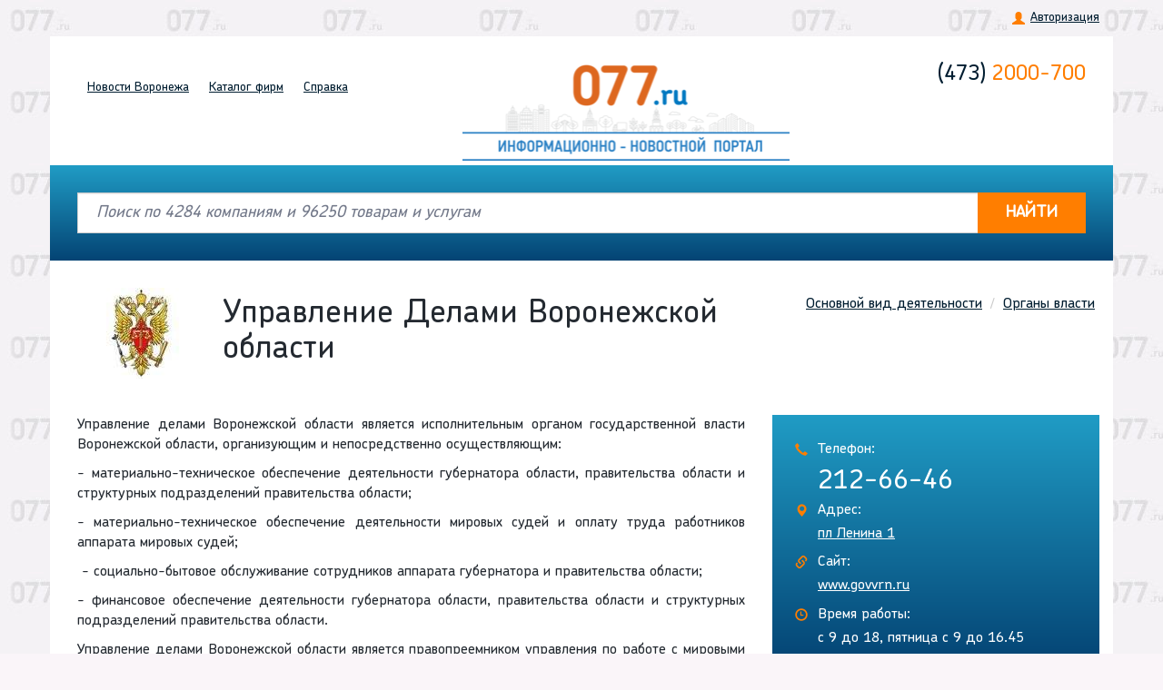

--- FILE ---
content_type: text/html; charset=UTF-8
request_url: https://077.ru/company/companies/upravlenie-delami-voronezhskoj-oblasti-voronezh
body_size: 7568
content:
<!DOCTYPE html>
<html lang="ru">
    <head>
        <meta charset="utf-8">
        <meta http-equiv="X-UA-Compatible" content="IE=edge">
        <meta name="viewport" content="width=device-width, initial-scale=1">
        <title>Отдел по работе с Мировыми судьями управления делами Воронеж - Отдел по работе с Мировыми судьями управления делами на пл Ленина в Воронеже, адрес, телефон, сайт, отзывы, график работы - Информационно- новостной портал 077.ru</title>
        <link rel="icon" type="image/png" href="/images/favicon.png" />
        <link rel="apple-touch-icon" href="/images/apple-touch-favicon.png"/>

        <meta name="description" content="Управление Делами Воронежской области Воронеж - Городская справка">
<meta name="keywords" content="Управление Делами Воронежской области Воронеж">
<link href="/company/companies/upravlenie-delami-voronezhskoj-oblasti-voronezh" rel="canonical">
<link href="https://fonts.googleapis.com/css2?family=Open+Sans:wght@300;400;600;700&amp;display=swap" rel="stylesheet">
<link href="/assets/css-compress/2b3e46ac398d60f1ee572163bf0ec085.css?v=1639405763" rel="stylesheet">   
        <meta name="csrf-param" content="_csrf-frontend">
    <meta name="csrf-token" content="RVlHZWx6QW0uHWogOVcqGww3CxMYMw8EMAA3Di4AID0DODcoLzsODw==">
        <!-- HTML5 Shim and Respond.js IE8 support of HTML5 elements and media queries -->
        <!-- WARNING: Respond.js doesn't work if you view the page via file:// -->
        <!--[if lt IE 9]>
            <script src="https://oss.maxcdn.com/libs/html5shiv/3.7.0/html5shiv.js"></script>
            <script src="https://oss.maxcdn.com/libs/respond.js/1.4.2/respond.min.js"></script>
        <![endif]-->
    </head>
    <body>
        <script type="text/javascript">var recaptchaOnloadCallback=function(){jQuery(".g-recaptcha").each(function(index){var reCaptcha=jQuery(this);grecaptcha.render(reCaptcha.attr("id"),{'sitekey':reCaptcha.attr("data-sitekey"),'callback':eval(reCaptcha.attr("data-callback")),'theme':reCaptcha.attr("data-theme"),'type':reCaptcha.attr("data-type"),'size':reCaptcha.attr("data-size"),'tabindex':reCaptcha.attr("data-tabindex"),});});};
var reCaptchaForm1InputCallback=function(response){jQuery('#re-captcha-form1-input').val(response);};
var callMeFormGoodRecaptchaInputCallback=function(response){jQuery('#CallMeFormGood-recaptcha-input').val(response);};</script>        <div class="top_menu hidden-xs">
            <div class="container text-right   ?>">
                                 
                <a href="#!"  data-toggle="modal" data-target="#auth">Авторизация</a>
                            </div>
        </div>     
        <header id='top' class="new-header">
            <div class="container">
                <div class="row">
                    <div class="col-lg-4 col-md-5 col-sm-12">
                        <nav class="navbar navbar-default" role="navigation">                       
                            <div class="navbar-header">
                                <button type="button" class="navbar-toggle collapsed" data-toggle="collapse" data-target="#nav-1">
                                    <span class="sr-only">Toggle navigation</span>
                                    <span class="icon-bar"></span>
                                    <span class="icon-bar"></span>
                                    <span class="icon-bar"></span>
                                </button>
                                <div class="navbar-brand visible-xs" href="#">
                                    <div class="h-tel">
                                        <a href="tel:+74732000700"><span>(473)</span> 2000-700</a>
                                    </div>
                                    <div class="online-consult">
                                       <!--  звоните<a href="tel:14077"> 14-077</a> -->
                                    </div>
                                </div>
                            </div>
                            <div class="collapse navbar-collapse" id="nav-1">
                                
                            <ul class="nav navbar-nav"><li class="visible-xs" data-toggle="modal" data-target="#auth"><a href="#!">Авторизация</a></li>
<li><a href="/">Новости<span class="hidden-xs"> Воронежа</span></a></li>
<li><a href="/catalog">Каталог<span class="hidden-xs"> фирм</span></a></li>
<li data-anchor="true"><a href="/#referenceInformation">Справка</a></li></ul>                                
                        
                        </div><!-- /.navbar-collapse -->
                    </nav>
                   </div>
                    <div class=" col-lg-5 col-md-4 col-sm-6">
                        <a href="/" class="logo">
                            <img src="/images/logo-new.png?v=1.0" alt="Справочный центр 077">
                            <span class="logo__text"></span>
                        </a>
                    </div>
                    <div class="col-md-3 hidden-xs col-sm-6">
                        <div class="h-tel">
                            <a href="tel:+74732000700"><span>(473)</span> 2000-700</a>
                        </div>

                        <div class="online-consult">
                            <!--звоните<a href="tel:14077"> 14-077</a>-->
                        </div>

                    </div>
                </div>
            </div>
        </header> 
              
        <form method="GET" action="/catalog/search">              
            
                            <div class="search-home-fon container ">
                    <div class="search-home">
                        <div class="container" id="home-search">
                            
<div class="input-group">
    <input id="search_line_input" name="search_line" type="text" class="form-control" placeholder="Поиск по 4284 компаниям и 96250 товарам и услугам"  value="">
    <span class="input-group-addon hidden"><span class="glyphicon glyphicon-remove clear_search_line "></span></span>
    <span class="input-group-btn">
    <button class="btn btn-default" type="submit" ><span class="glyphicon glyphicon-search visible-xs"></span><span class="hidden-xs">НАЙТИ</span></button>
    </span>
</div>
                        </div>
                    </div>
               </div>                       
                        
            
        </form>
               
        
    


    <div class="company-content" itemscope itemtype="http://schema.org/Organization">
            <div class="container">
                <div class="row">
                    <ol class="breadcrumb"><li><a href="/catalog">Основной вид деятельности</a></li>
<li><a href="/catalog/organy-vlasti">Органы власти</a></li>
</ol>
                                        <div class="company-simle-ava">
                        <img src="/common/files/companies_info/6024/mirovoj-sudya.jpg" alt="Управление Делами Воронежской области">
                    </div>
                    
                    <h1 itemprop="name">Управление Делами Воронежской области</h1>

                    
                </div>
                
                <div class="row">
                    <div class="col-md-8 company-text">
                                                                        
                        <p>Управление делами Воронежской области&nbsp;является исполнительным органом государственной власти Воронежской области, организующим и непосредственно осуществляющим:</p>

<p>- материально-техническое обеспечение деятельности губернатора области, правительства области и структурных подразделений правительства области;</p>

<p>- материально-техническое обеспечение деятельности мировых судей и оплату труда работников аппарата мировых судей;</p>

<p>&nbsp;- социально-бытовое обслуживание сотрудников аппарата губернатора и правительства области;</p>

<p>- финансовое обеспечение деятельности губернатора области, правительства области и структурных подразделений правительства области.</p>

<p>Управление делами Воронежской области является правопреемником управления по работе с мировыми судьями администрации Воронежской области.</p>

<p>Основными задачами Управления делами в соответствии с федеральным и областным законодательством являются:</p>

<p>1. Финансовое, материально-техническое, социально-бытовое обеспечение:</p>

<p>- губернатора Воронежской области;</p>

<p>- правительства Воронежской области;</p>

<p>- структурных подразделений правительства области;</p>

<p>- мировых судей и их аппаратов в порядке, установленном действующим законодательством;</p>

<p>- помощников депутатов Государственной Думы Федерального Собрания РФ и членов Совета Федерации Федерального Собрания РФ в соответствии с действующим законодательством.</p>

<p>2. Финансовое, материально-техническое и иное обеспечение мероприятий, проводимых с участием губернатора Воронежской области, в том числе совещаний, конференций, приемов и других организационных и представительских мероприятий, проводимых правительством Воронежской области.</p>

<p>3. Разработка и реализация на территории Воронежской области государственной политики в сфере архивного дела.</p>

                        
                        
                         
                                                                            

                          

                       
                    </div>
                    <div class="col-md-4">   
                                                            
                        
<div class="company-contacts">
    
   
            
        <p class="tel">Телефон:</p>
                <p class="nomber"><a href="tel:212-66-46"  itemprop="telephone">212-66-46</a> 
            </p>
        
                    <div itemprop="address" itemscope itemtype="http://schema.org/PostalAddress">
                <p class="adr">Адрес:</p>
                <p class="street activate_placemark" data-company-id="6024" itemprop="streetAddress">пл Ленина 1</p>
            </div>
                           

        
                <p class="site">Сайт:</p>
                <p class="site-adr"><a href="/company/visit-site?company_id=6024&site_no=0" target="_blank">www.govvrn.ru</a></p>
                
                <p class="time-worck">Время работы:</p>
        <p class="time">с 9 до 18, пятница с 9 до 16.45</p>
                
    
</div>

    <div id="YMapsID" class="company-map" data-companies="{&quot;6024&quot;:{&quot;id&quot;:6024,&quot;street&quot;:&quot;\u043f\u043b \u041b\u0435\u043d\u0438\u043d\u0430 1&quot;,&quot;name&quot;:&quot;\u0423\u043f\u0440\u0430\u0432\u043b\u0435\u043d\u0438\u0435 \u0414\u0435\u043b\u0430\u043c\u0438 \u0412\u043e\u0440\u043e\u043d\u0435\u0436\u0441\u043a\u043e\u0439 \u043e\u0431\u043b\u0430\u0441\u0442\u0438&quot;,&quot;lt&quot;:39.1991,&quot;ln&quot;:51.6603,&quot;url&quot;:&quot;\/company\/companies\/upravlenie-delami-voronezhskoj-oblasti-voronezh&quot;}}"></div>    <!-- /company-map -->

                                        </div>
                </div>                     
            </div>
        </div> <!-- /company-content -->

        
        <div class="company-reviews company_collapse_block">
            <div class="container">
                <div id="reviews" class="anchor"></div>
                <div class="row">
                    <div class="top-rew">
                        <h3 href="#r1" role="button" data-toggle="collapse">Отзывы о компании Управление Делами Воронежской области <span>0</span></h3>                        
                        <a href="#r1" role="button" id="write-review">Написать</a>

                                            </div>
                    </div>
                    <div class="row collapse" id="r1">

                    <div class="col-md-8">    
                                                <p class="nothing_is_found in_comments">Отзывов нет</p>
                                                <ul class="media-list">
                                                       
                        </ul>
                    </div>

                    <div class="col-md-4">
                        <div class="give-feedback">
                            <h3>Оставить отзыв</h3>

<form id="w0" class="show_modal_after_ajax_submit clear_after_submit form-vertical" action="/company/add-comment" method="post">
<input type="hidden" name="_csrf-frontend" value="RVlHZWx6QW0uHWogOVcqGww3CxMYMw8EMAA3Di4AID0DODcoLzsODw=="><input type="hidden" id="companiescommentform-company_id" name="CompaniesCommentForm[company_id]" value="6024"><div class="form-group field-companiescommentform-name required">


<input type="text" id="companiescommentform-name" class="form-control" name="CompaniesCommentForm[name]" maxlength="255" placeholder="Имя*" aria-required="true">

<div class="help-block"></div>

</div><div class="form-group field-companiescommentform-phone">


<input type="text" id="companiescommentform-phone" class="form-control" name="CompaniesCommentForm[phone]" maxlength="255" placeholder="Телефон">

<div class="help-block"></div>

</div><div class="form-group field-companiescommentform-email">


<input type="text" id="companiescommentform-email" class="form-control" name="CompaniesCommentForm[email]" maxlength="255" placeholder="E-mail">

<div class="help-block"></div>

</div><div class="form-group field-companiescommentform-text required">


<textarea id="companiescommentform-text" class="form-control" name="CompaniesCommentForm[text]" rows="5" placeholder="Ваш отзыв*" aria-required="true"></textarea>

<div class="help-block"></div>

</div><div class="row lead">
    <p>Оценка:</p> <div id="hearts" class="starrr" data-rating="5"></div>
    <input type="hidden" id="form_company_rating" name="CompaniesCommentForm[rating]" value="5"></div>

<div class="form-group field-companiescommentform-recaptcha">


<input type="hidden" id="re-captcha-form1-input" name="CompaniesCommentForm[reCaptcha]"><div id="re-captcha-form1" class="g-recaptcha" data-sitekey="6Le5LiMUAAAAAG21sLfgJdoYz4X5PkyzPurtfHcH" data-callback="reCaptchaForm1InputCallback"></div>

<div class="help-block"></div>

</div><button class="btn btn-accent">Отправить</button>
</form>
                        </div>
                    </div>
                </div>
            </div>
        </div> <!-- /company-reviews -->

    
               
    <div class="company-bottom-text">
        <div class="container">
                <p>Отдел по работе с Мировыми судьями управления делами Воронеж - Отдел по работе с Мировыми судьями управления делами на пл Ленина в Воронеже, адрес, телефон, сайт, отзывы, график работы</p>
        </div>
    </div> 
    
    <noindex>
    <div class="modal fade" id="call-me-good" tabindex="-1" role="dialog">
        <div class="modal-dialog modal-sm">

          <div class="modal-content">
            <div class="modal-header">
                <button type="button" class="close" data-dismiss="modal" aria-hidden="true">&times;</button>
                <h4 class="modal-title good_order">Предзаказ на товар <b class='good_name'></b></h4>
                <h4 class="modal-title good_question">Вопрос по товару <b class='good_name'></b></h4>
            </div>
            <div class="modal-body">

                    <form id="w1" class="show_modal_after_ajax_submit form-vertical" action="/company/call-me?about_good=1" method="post">
<input type="hidden" name="_csrf-frontend" value="RVlHZWx6QW0uHWogOVcqGww3CxMYMw8EMAA3Di4AID0DODcoLzsODw==">                        <input type="hidden" id="callmeformgood-company_id" name="CallMeFormGood[company_id]" value="6024">                        <input type="hidden" id="good_id_input" name="CallMeFormGood[good_id]">                        <input type="hidden" id="call-me-form-type" name="CallMeFormGood[type]">                        <div class="form-group field-callmeformgood-name">
<label class="control-label" for="callmeformgood-name">Ваше имя</label>

<input type="text" id="callmeformgood-name" class="form-control" name="CallMeFormGood[name]">

<div class="help-block"></div>

</div>                    
                        <div class="form-group field-callmeformgood-phone">
<label class="control-label" for="callmeformgood-phone">Телефон</label>

<input type="text" id="callmeformgood-phone" class="form-control" name="CallMeFormGood[phone]" data-plugin-inputmask="inputmask_890bb11f">

<div class="help-block"></div>

</div>                        <div class="form-group field-callmeformgood-email">
<label class="control-label" for="callmeformgood-email">E-mail</label>

<input type="text" id="callmeformgood-email" class="form-control" name="CallMeFormGood[email]">

<div class="help-block"></div>

</div>                        <div class="form-group field-callmeformgood-comment required">


<textarea id="callmeformgood-comment" class="form-control" name="CallMeFormGood[comment]" rows="5" placeholder="Сообщение" aria-required="true"></textarea>

<div class="help-block"></div>

</div>                        <div class="form-group field-callmeformgood-recaptcha">


<input type="hidden" id="CallMeFormGood-recaptcha-input" name="CallMeFormGood[reCaptcha]"><div id="CallMeFormGood-recaptcha" class="g-recaptcha" data-sitekey="6Le5LiMUAAAAAG21sLfgJdoYz4X5PkyzPurtfHcH" data-callback="callMeFormGoodRecaptchaInputCallback" data-size="compact"></div>

<div class="help-block"></div>

</div>                        <button class="btn btn-primary">Отправить</button>
                    </form>            </div>
          </div>
      </div>
      </div>

    </noindex> 

        <div class="to-top">
            <a href="#top"><span class="glyphicon glyphicon-menu-up"></span></a>
        </div>
               <footer class="container">
                <div class="col-md-3">
                    <div class="f-tel">
                        <p>Телефоны: <!--<a href="tel:14077">14-077</a>--> <a href="tel:+74732000700">(473)2000-700</a></p>
                    </div>
                    <div class="f-mail">
                        <p>e-mail: <a href="mailto:news077@yandex.ru">news077@yandex.ru</a></p>
                    </div>
                    <div class="f-add">
                        <p><a href="/predlozenie-klientam#reg_request">Добавить свою фирму</a></p>
                    </div>
                   
                </div>
                <div class="col-md-6">
                    <nav class="f-nav">
                        <a href="/">Главная</a> 
                        <a href="/companies-posts">Новости</a> 
                        <a href="/catalog">Каталог</a> 
                        <a href="/articlecoms">Статьи</a> 
                        <a href="/predlozenie-klientam">Клиентам</a> 
                        <a href="/catalog/movies/index">Видео</a> 
                        <a href="/o-nas">О нас</a>
                    </nav>
                    <p class="f-copy"><a href="/admin/login" target="_blank" rel="nofollow">© «Информационно-новостной портал 077.ru» 2004-2021</a></p>
                </div>
                <div class="col-md-3">
                    <div class="f-social">
                        <a href="https://vk.com/gorspravka077" target="_blank"><span class="social i-vk"></span></a>
						<a href="https://t.me/vrninform" target="_blank"><span class="social i-telegram"></span></a>
						<a href="https://ok.ru/voronezh.077" target="_blank"><span class="social i-odnoklassniki"></span></a>
                        <!--<a href="#!"><span class="social i-odnoklassniki"></span></a>
                        <a href="#!"><span class="social i-instagrem"></span></a>
                        <a href="#!"><span class="social i-viber"></span></a>
                        <a href="#!"><span class="social i-telegram"></span></a>
                        <a href="#!"><span class="social i-whatsapp"></span></a>-->
                    </div>  
                    <a href="http://www.intrid.ru" class="intrlogo" target="_blank" rel="nofollow" title="Создание и продвижение сайтов. Разработка интернет-магазинов и сложных порталов">made in <b>INTRID</b></a>
                </div>  
            <div class="bottom">
                    <div class="row">
                        <div class="col-sm-3">
                            <p></p>
							<p></p>
                            
                        </div>
                        <div class="col-sm-6">
							<p></p>
							<p></p>
							<p></p>
							<p>Возрастное ограничение 16+</p>
                        </div>
                        <div class="col-sm-3">
                             <p>E-mail редакции: news077@yandex.ru</p>
								<p>Телефон редакции +7(473) 277-33-88</p>
                        </div>                        
                    </div>
                </div> <!-- /.bottom -->
                <div class="bot">
                    <div class="row">
                        <div class="col-sm-12">
                            <p>© Все права защищены  Любые материалы, размещенные на сайте являются объектами авторского права. Полное или частичное использование материалов, размещенных на сайте, допускается только с письменного согласия редакции с указанием ссылки на источник.</p>
                        </div>
                    </div>
                    
                </div> <!-- /.bottom -->  
                 <span class="age-limit-bottom">16+</span><!-- /.age-limit-bottom -->

        </footer>
 <noindex>
    <div class="modal fade modal-result" id="modal-form-result">            
         <div class="modal-dialog modal-sm">
             <div class="modal-content">
             <div class="modal-body">

             </div>
             </div>
         </div>
     </div>

   <div class="modal fade" id="auth" tabindex="-1" role="dialog" aria-labelledby="myModalLabel" aria-hidden="true">
     <div class="modal-dialog modal-sm">
       <div class="modal-content">
         <div class="modal-header">
           <button type="button" class="close" data-dismiss="modal" aria-hidden="true">&times;</button>
           <h4 class="modal-title">Авторизация</h4>
         </div>
         <div class="modal-body">

            <form id="login_form" class="show_modal_after_ajax_submit form-vertical" action="/site/login" method="post">
<input type="hidden" name="_csrf-frontend" value="RVlHZWx6QW0uHWogOVcqGww3CxMYMw8EMAA3Di4AID0DODcoLzsODw==">                <div class="form-group field-loginform-username required">


<input type="text" id="loginform-username" class="form-control" name="LoginForm[username]" placeholder="Логин" aria-required="true">

<div class="help-block"></div>

</div>                <div class="form-group field-loginform-password required">


<input type="password" id="loginform-password" class="form-control" name="LoginForm[password]" placeholder="Пароль" aria-required="true">

<div class="help-block"></div>

</div>
                <button type="submit" class="btn btn-primary center-block">Войти</button> 
             </form>
         </div>
       </div>
   </div>
   </div>


</noindex>


     <script src="https://api-maps.yandex.ru/2.1/?lang=ru_RU" async></script>
<script src="//www.google.com/recaptcha/api.js?hl=ru&amp;render=explicit&amp;onload=recaptchaOnloadCallback"></script>
<script src="https://cdnjs.cloudflare.com/ajax/libs/moment.js/2.22.2/moment.min.js"></script>
<script src="https://cdnjs.cloudflare.com/ajax/libs/moment.js/2.22.2/locale/ru.js"></script>
<script src="/assets/js-compress/5b57759e64758a8506909550a58b20a4.js?v=1588232050"></script>
<script type="text/javascript">jQuery(document).ready(function () {
var $el=jQuery("#w0 .kv-hint-special");if($el.length){$el.each(function(){$(this).activeFieldHint()});}
jQuery('#w0').yiiActiveForm([{"id":"companiescommentform-name","name":"name","container":".field-companiescommentform-name","input":"#companiescommentform-name","validate":function(attribute,value,messages,deferred,$form){yii.validation.required(value,messages,{"message":"Необходимо заполнить «Имя»."});yii.validation.string(value,messages,{"message":"Значение «Имя» должно быть строкой.","max":255,"tooLong":"Значение «Имя» должно содержать максимум 255 символов.","skipOnEmpty":1});}},{"id":"companiescommentform-phone","name":"phone","container":".field-companiescommentform-phone","input":"#companiescommentform-phone","validate":function(attribute,value,messages,deferred,$form){yii.validation.string(value,messages,{"message":"Значение «Телефон» должно быть строкой.","max":255,"tooLong":"Значение «Телефон» должно содержать максимум 255 символов.","skipOnEmpty":1});}},{"id":"companiescommentform-email","name":"email","container":".field-companiescommentform-email","input":"#companiescommentform-email","validate":function(attribute,value,messages,deferred,$form){yii.validation.email(value,messages,{"pattern":/^[a-zA-Z0-9!#$%&'*+\/=?^_`{|}~-]+(?:\.[a-zA-Z0-9!#$%&'*+\/=?^_`{|}~-]+)*@(?:[a-zA-Z0-9](?:[a-zA-Z0-9-]*[a-zA-Z0-9])?\.)+[a-zA-Z0-9](?:[a-zA-Z0-9-]*[a-zA-Z0-9])?$/,"fullPattern":/^[^@]*<[a-zA-Z0-9!#$%&'*+\/=?^_`{|}~-]+(?:\.[a-zA-Z0-9!#$%&'*+\/=?^_`{|}~-]+)*@(?:[a-zA-Z0-9](?:[a-zA-Z0-9-]*[a-zA-Z0-9])?\.)+[a-zA-Z0-9](?:[a-zA-Z0-9-]*[a-zA-Z0-9])?>$/,"allowName":false,"message":"Значение «E-mail» не является правильным email адресом.","enableIDN":false,"skipOnEmpty":1});yii.validation.string(value,messages,{"message":"Значение «E-mail» должно быть строкой.","max":255,"tooLong":"Значение «E-mail» должно содержать максимум 255 символов.","skipOnEmpty":1});}},{"id":"companiescommentform-text","name":"text","container":".field-companiescommentform-text","input":"#companiescommentform-text","validate":function(attribute,value,messages,deferred,$form){yii.validation.required(value,messages,{"message":"Необходимо заполнить «Текст отзыва»."});yii.validation.string(value,messages,{"message":"Значение «Текст отзыва» должно быть строкой.","skipOnEmpty":1});}},{"id":"companiescommentform-recaptcha","name":"reCaptcha","container":".field-companiescommentform-recaptcha","input":"#companiescommentform-recaptcha","validate":function(attribute,value,messages,deferred,$form){(function(messages){if(!grecaptcha.getResponse()){messages.push('Пожалуйста, подтвердите.');}})(messages);}}],[]);
var $el=jQuery("#w1 .kv-hint-special");if($el.length){$el.each(function(){$(this).activeFieldHint()});}
var inputmask_890bb11f={"mask":"+7 (999) 999-9999"};
jQuery("#callmeformgood-phone").inputmask(inputmask_890bb11f);
jQuery('#w1').yiiActiveForm([{"id":"callmeformgood-name","name":"name","container":".field-callmeformgood-name","input":"#callmeformgood-name","validate":function(attribute,value,messages,deferred,$form){yii.validation.string(value,messages,{"message":"Значение «Ваше имя» должно быть строкой.","skipOnEmpty":1});}},{"id":"callmeformgood-phone","name":"phone","container":".field-callmeformgood-phone","input":"#callmeformgood-phone","validate":function(attribute,value,messages,deferred,$form){function atLeastValidator(){var atributes=["phone","email"];var formName='callmeformgood';var chosen=0;$.each(atributes,function(key,attr){var obj=$('#'+formName+'-'+attr);var val=obj.val();chosen+=val?1:0;});if(!chosen||chosen<1){messages.push('Напишите телефон или e-mail, чтобы с вами можно было связаться.');}else{$.each(atributes,function(key,attr){var attrId=formName+'-'+attr;$form.yiiActiveForm('updateAttribute',attrId,'');});}}
atLeastValidator();}},{"id":"callmeformgood-email","name":"email","container":".field-callmeformgood-email","input":"#callmeformgood-email","validate":function(attribute,value,messages,deferred,$form){function atLeastValidator(){var atributes=["phone","email"];var formName='callmeformgood';var chosen=0;$.each(atributes,function(key,attr){var obj=$('#'+formName+'-'+attr);var val=obj.val();chosen+=val?1:0;});if(!chosen||chosen<1){messages.push('Напишите телефон или e-mail, чтобы с вами можно было связаться.');}else{$.each(atributes,function(key,attr){var attrId=formName+'-'+attr;$form.yiiActiveForm('updateAttribute',attrId,'');});}}
atLeastValidator();yii.validation.email(value,messages,{"pattern":/^[a-zA-Z0-9!#$%&'*+\/=?^_`{|}~-]+(?:\.[a-zA-Z0-9!#$%&'*+\/=?^_`{|}~-]+)*@(?:[a-zA-Z0-9](?:[a-zA-Z0-9-]*[a-zA-Z0-9])?\.)+[a-zA-Z0-9](?:[a-zA-Z0-9-]*[a-zA-Z0-9])?$/,"fullPattern":/^[^@]*<[a-zA-Z0-9!#$%&'*+\/=?^_`{|}~-]+(?:\.[a-zA-Z0-9!#$%&'*+\/=?^_`{|}~-]+)*@(?:[a-zA-Z0-9](?:[a-zA-Z0-9-]*[a-zA-Z0-9])?\.)+[a-zA-Z0-9](?:[a-zA-Z0-9-]*[a-zA-Z0-9])?>$/,"allowName":false,"message":"Значение «E-mail» не является правильным email адресом.","enableIDN":false,"skipOnEmpty":1});}},{"id":"callmeformgood-comment","name":"comment","container":".field-callmeformgood-comment","input":"#callmeformgood-comment","validate":function(attribute,value,messages,deferred,$form){yii.validation.required(value,messages,{"message":"Необходимо заполнить «Комментарий»."});yii.validation.string(value,messages,{"message":"Значение «Комментарий» должно быть строкой.","skipOnEmpty":1});}},{"id":"callmeformgood-recaptcha","name":"reCaptcha","container":".field-callmeformgood-recaptcha","input":"#callmeformgood-recaptcha","validate":function(attribute,value,messages,deferred,$form){(function(messages){if(!grecaptcha.getResponse()){messages.push('Пожалуйста, подтвердите.');}})(messages);}}],[]);
var $el=jQuery("#login_form .kv-hint-special");if($el.length){$el.each(function(){$(this).activeFieldHint()});}
jQuery('#login_form').yiiActiveForm([{"id":"loginform-username","name":"username","container":".field-loginform-username","input":"#loginform-username","validate":function(attribute,value,messages,deferred,$form){yii.validation.required(value,messages,{"message":"Необходимо заполнить «Логин»."});}},{"id":"loginform-password","name":"password","container":".field-loginform-password","input":"#loginform-password","validate":function(attribute,value,messages,deferred,$form){yii.validation.required(value,messages,{"message":"Необходимо заполнить «Пароль»."});}}],[]);
});</script>    
    </body>
</html>


--- FILE ---
content_type: text/html; charset=utf-8
request_url: https://www.google.com/recaptcha/api2/anchor?ar=1&k=6Le5LiMUAAAAAG21sLfgJdoYz4X5PkyzPurtfHcH&co=aHR0cHM6Ly8wNzcucnU6NDQz&hl=ru&v=PoyoqOPhxBO7pBk68S4YbpHZ&size=normal&anchor-ms=20000&execute-ms=30000&cb=89xn5qkn8z31
body_size: 49555
content:
<!DOCTYPE HTML><html dir="ltr" lang="ru"><head><meta http-equiv="Content-Type" content="text/html; charset=UTF-8">
<meta http-equiv="X-UA-Compatible" content="IE=edge">
<title>reCAPTCHA</title>
<style type="text/css">
/* cyrillic-ext */
@font-face {
  font-family: 'Roboto';
  font-style: normal;
  font-weight: 400;
  font-stretch: 100%;
  src: url(//fonts.gstatic.com/s/roboto/v48/KFO7CnqEu92Fr1ME7kSn66aGLdTylUAMa3GUBHMdazTgWw.woff2) format('woff2');
  unicode-range: U+0460-052F, U+1C80-1C8A, U+20B4, U+2DE0-2DFF, U+A640-A69F, U+FE2E-FE2F;
}
/* cyrillic */
@font-face {
  font-family: 'Roboto';
  font-style: normal;
  font-weight: 400;
  font-stretch: 100%;
  src: url(//fonts.gstatic.com/s/roboto/v48/KFO7CnqEu92Fr1ME7kSn66aGLdTylUAMa3iUBHMdazTgWw.woff2) format('woff2');
  unicode-range: U+0301, U+0400-045F, U+0490-0491, U+04B0-04B1, U+2116;
}
/* greek-ext */
@font-face {
  font-family: 'Roboto';
  font-style: normal;
  font-weight: 400;
  font-stretch: 100%;
  src: url(//fonts.gstatic.com/s/roboto/v48/KFO7CnqEu92Fr1ME7kSn66aGLdTylUAMa3CUBHMdazTgWw.woff2) format('woff2');
  unicode-range: U+1F00-1FFF;
}
/* greek */
@font-face {
  font-family: 'Roboto';
  font-style: normal;
  font-weight: 400;
  font-stretch: 100%;
  src: url(//fonts.gstatic.com/s/roboto/v48/KFO7CnqEu92Fr1ME7kSn66aGLdTylUAMa3-UBHMdazTgWw.woff2) format('woff2');
  unicode-range: U+0370-0377, U+037A-037F, U+0384-038A, U+038C, U+038E-03A1, U+03A3-03FF;
}
/* math */
@font-face {
  font-family: 'Roboto';
  font-style: normal;
  font-weight: 400;
  font-stretch: 100%;
  src: url(//fonts.gstatic.com/s/roboto/v48/KFO7CnqEu92Fr1ME7kSn66aGLdTylUAMawCUBHMdazTgWw.woff2) format('woff2');
  unicode-range: U+0302-0303, U+0305, U+0307-0308, U+0310, U+0312, U+0315, U+031A, U+0326-0327, U+032C, U+032F-0330, U+0332-0333, U+0338, U+033A, U+0346, U+034D, U+0391-03A1, U+03A3-03A9, U+03B1-03C9, U+03D1, U+03D5-03D6, U+03F0-03F1, U+03F4-03F5, U+2016-2017, U+2034-2038, U+203C, U+2040, U+2043, U+2047, U+2050, U+2057, U+205F, U+2070-2071, U+2074-208E, U+2090-209C, U+20D0-20DC, U+20E1, U+20E5-20EF, U+2100-2112, U+2114-2115, U+2117-2121, U+2123-214F, U+2190, U+2192, U+2194-21AE, U+21B0-21E5, U+21F1-21F2, U+21F4-2211, U+2213-2214, U+2216-22FF, U+2308-230B, U+2310, U+2319, U+231C-2321, U+2336-237A, U+237C, U+2395, U+239B-23B7, U+23D0, U+23DC-23E1, U+2474-2475, U+25AF, U+25B3, U+25B7, U+25BD, U+25C1, U+25CA, U+25CC, U+25FB, U+266D-266F, U+27C0-27FF, U+2900-2AFF, U+2B0E-2B11, U+2B30-2B4C, U+2BFE, U+3030, U+FF5B, U+FF5D, U+1D400-1D7FF, U+1EE00-1EEFF;
}
/* symbols */
@font-face {
  font-family: 'Roboto';
  font-style: normal;
  font-weight: 400;
  font-stretch: 100%;
  src: url(//fonts.gstatic.com/s/roboto/v48/KFO7CnqEu92Fr1ME7kSn66aGLdTylUAMaxKUBHMdazTgWw.woff2) format('woff2');
  unicode-range: U+0001-000C, U+000E-001F, U+007F-009F, U+20DD-20E0, U+20E2-20E4, U+2150-218F, U+2190, U+2192, U+2194-2199, U+21AF, U+21E6-21F0, U+21F3, U+2218-2219, U+2299, U+22C4-22C6, U+2300-243F, U+2440-244A, U+2460-24FF, U+25A0-27BF, U+2800-28FF, U+2921-2922, U+2981, U+29BF, U+29EB, U+2B00-2BFF, U+4DC0-4DFF, U+FFF9-FFFB, U+10140-1018E, U+10190-1019C, U+101A0, U+101D0-101FD, U+102E0-102FB, U+10E60-10E7E, U+1D2C0-1D2D3, U+1D2E0-1D37F, U+1F000-1F0FF, U+1F100-1F1AD, U+1F1E6-1F1FF, U+1F30D-1F30F, U+1F315, U+1F31C, U+1F31E, U+1F320-1F32C, U+1F336, U+1F378, U+1F37D, U+1F382, U+1F393-1F39F, U+1F3A7-1F3A8, U+1F3AC-1F3AF, U+1F3C2, U+1F3C4-1F3C6, U+1F3CA-1F3CE, U+1F3D4-1F3E0, U+1F3ED, U+1F3F1-1F3F3, U+1F3F5-1F3F7, U+1F408, U+1F415, U+1F41F, U+1F426, U+1F43F, U+1F441-1F442, U+1F444, U+1F446-1F449, U+1F44C-1F44E, U+1F453, U+1F46A, U+1F47D, U+1F4A3, U+1F4B0, U+1F4B3, U+1F4B9, U+1F4BB, U+1F4BF, U+1F4C8-1F4CB, U+1F4D6, U+1F4DA, U+1F4DF, U+1F4E3-1F4E6, U+1F4EA-1F4ED, U+1F4F7, U+1F4F9-1F4FB, U+1F4FD-1F4FE, U+1F503, U+1F507-1F50B, U+1F50D, U+1F512-1F513, U+1F53E-1F54A, U+1F54F-1F5FA, U+1F610, U+1F650-1F67F, U+1F687, U+1F68D, U+1F691, U+1F694, U+1F698, U+1F6AD, U+1F6B2, U+1F6B9-1F6BA, U+1F6BC, U+1F6C6-1F6CF, U+1F6D3-1F6D7, U+1F6E0-1F6EA, U+1F6F0-1F6F3, U+1F6F7-1F6FC, U+1F700-1F7FF, U+1F800-1F80B, U+1F810-1F847, U+1F850-1F859, U+1F860-1F887, U+1F890-1F8AD, U+1F8B0-1F8BB, U+1F8C0-1F8C1, U+1F900-1F90B, U+1F93B, U+1F946, U+1F984, U+1F996, U+1F9E9, U+1FA00-1FA6F, U+1FA70-1FA7C, U+1FA80-1FA89, U+1FA8F-1FAC6, U+1FACE-1FADC, U+1FADF-1FAE9, U+1FAF0-1FAF8, U+1FB00-1FBFF;
}
/* vietnamese */
@font-face {
  font-family: 'Roboto';
  font-style: normal;
  font-weight: 400;
  font-stretch: 100%;
  src: url(//fonts.gstatic.com/s/roboto/v48/KFO7CnqEu92Fr1ME7kSn66aGLdTylUAMa3OUBHMdazTgWw.woff2) format('woff2');
  unicode-range: U+0102-0103, U+0110-0111, U+0128-0129, U+0168-0169, U+01A0-01A1, U+01AF-01B0, U+0300-0301, U+0303-0304, U+0308-0309, U+0323, U+0329, U+1EA0-1EF9, U+20AB;
}
/* latin-ext */
@font-face {
  font-family: 'Roboto';
  font-style: normal;
  font-weight: 400;
  font-stretch: 100%;
  src: url(//fonts.gstatic.com/s/roboto/v48/KFO7CnqEu92Fr1ME7kSn66aGLdTylUAMa3KUBHMdazTgWw.woff2) format('woff2');
  unicode-range: U+0100-02BA, U+02BD-02C5, U+02C7-02CC, U+02CE-02D7, U+02DD-02FF, U+0304, U+0308, U+0329, U+1D00-1DBF, U+1E00-1E9F, U+1EF2-1EFF, U+2020, U+20A0-20AB, U+20AD-20C0, U+2113, U+2C60-2C7F, U+A720-A7FF;
}
/* latin */
@font-face {
  font-family: 'Roboto';
  font-style: normal;
  font-weight: 400;
  font-stretch: 100%;
  src: url(//fonts.gstatic.com/s/roboto/v48/KFO7CnqEu92Fr1ME7kSn66aGLdTylUAMa3yUBHMdazQ.woff2) format('woff2');
  unicode-range: U+0000-00FF, U+0131, U+0152-0153, U+02BB-02BC, U+02C6, U+02DA, U+02DC, U+0304, U+0308, U+0329, U+2000-206F, U+20AC, U+2122, U+2191, U+2193, U+2212, U+2215, U+FEFF, U+FFFD;
}
/* cyrillic-ext */
@font-face {
  font-family: 'Roboto';
  font-style: normal;
  font-weight: 500;
  font-stretch: 100%;
  src: url(//fonts.gstatic.com/s/roboto/v48/KFO7CnqEu92Fr1ME7kSn66aGLdTylUAMa3GUBHMdazTgWw.woff2) format('woff2');
  unicode-range: U+0460-052F, U+1C80-1C8A, U+20B4, U+2DE0-2DFF, U+A640-A69F, U+FE2E-FE2F;
}
/* cyrillic */
@font-face {
  font-family: 'Roboto';
  font-style: normal;
  font-weight: 500;
  font-stretch: 100%;
  src: url(//fonts.gstatic.com/s/roboto/v48/KFO7CnqEu92Fr1ME7kSn66aGLdTylUAMa3iUBHMdazTgWw.woff2) format('woff2');
  unicode-range: U+0301, U+0400-045F, U+0490-0491, U+04B0-04B1, U+2116;
}
/* greek-ext */
@font-face {
  font-family: 'Roboto';
  font-style: normal;
  font-weight: 500;
  font-stretch: 100%;
  src: url(//fonts.gstatic.com/s/roboto/v48/KFO7CnqEu92Fr1ME7kSn66aGLdTylUAMa3CUBHMdazTgWw.woff2) format('woff2');
  unicode-range: U+1F00-1FFF;
}
/* greek */
@font-face {
  font-family: 'Roboto';
  font-style: normal;
  font-weight: 500;
  font-stretch: 100%;
  src: url(//fonts.gstatic.com/s/roboto/v48/KFO7CnqEu92Fr1ME7kSn66aGLdTylUAMa3-UBHMdazTgWw.woff2) format('woff2');
  unicode-range: U+0370-0377, U+037A-037F, U+0384-038A, U+038C, U+038E-03A1, U+03A3-03FF;
}
/* math */
@font-face {
  font-family: 'Roboto';
  font-style: normal;
  font-weight: 500;
  font-stretch: 100%;
  src: url(//fonts.gstatic.com/s/roboto/v48/KFO7CnqEu92Fr1ME7kSn66aGLdTylUAMawCUBHMdazTgWw.woff2) format('woff2');
  unicode-range: U+0302-0303, U+0305, U+0307-0308, U+0310, U+0312, U+0315, U+031A, U+0326-0327, U+032C, U+032F-0330, U+0332-0333, U+0338, U+033A, U+0346, U+034D, U+0391-03A1, U+03A3-03A9, U+03B1-03C9, U+03D1, U+03D5-03D6, U+03F0-03F1, U+03F4-03F5, U+2016-2017, U+2034-2038, U+203C, U+2040, U+2043, U+2047, U+2050, U+2057, U+205F, U+2070-2071, U+2074-208E, U+2090-209C, U+20D0-20DC, U+20E1, U+20E5-20EF, U+2100-2112, U+2114-2115, U+2117-2121, U+2123-214F, U+2190, U+2192, U+2194-21AE, U+21B0-21E5, U+21F1-21F2, U+21F4-2211, U+2213-2214, U+2216-22FF, U+2308-230B, U+2310, U+2319, U+231C-2321, U+2336-237A, U+237C, U+2395, U+239B-23B7, U+23D0, U+23DC-23E1, U+2474-2475, U+25AF, U+25B3, U+25B7, U+25BD, U+25C1, U+25CA, U+25CC, U+25FB, U+266D-266F, U+27C0-27FF, U+2900-2AFF, U+2B0E-2B11, U+2B30-2B4C, U+2BFE, U+3030, U+FF5B, U+FF5D, U+1D400-1D7FF, U+1EE00-1EEFF;
}
/* symbols */
@font-face {
  font-family: 'Roboto';
  font-style: normal;
  font-weight: 500;
  font-stretch: 100%;
  src: url(//fonts.gstatic.com/s/roboto/v48/KFO7CnqEu92Fr1ME7kSn66aGLdTylUAMaxKUBHMdazTgWw.woff2) format('woff2');
  unicode-range: U+0001-000C, U+000E-001F, U+007F-009F, U+20DD-20E0, U+20E2-20E4, U+2150-218F, U+2190, U+2192, U+2194-2199, U+21AF, U+21E6-21F0, U+21F3, U+2218-2219, U+2299, U+22C4-22C6, U+2300-243F, U+2440-244A, U+2460-24FF, U+25A0-27BF, U+2800-28FF, U+2921-2922, U+2981, U+29BF, U+29EB, U+2B00-2BFF, U+4DC0-4DFF, U+FFF9-FFFB, U+10140-1018E, U+10190-1019C, U+101A0, U+101D0-101FD, U+102E0-102FB, U+10E60-10E7E, U+1D2C0-1D2D3, U+1D2E0-1D37F, U+1F000-1F0FF, U+1F100-1F1AD, U+1F1E6-1F1FF, U+1F30D-1F30F, U+1F315, U+1F31C, U+1F31E, U+1F320-1F32C, U+1F336, U+1F378, U+1F37D, U+1F382, U+1F393-1F39F, U+1F3A7-1F3A8, U+1F3AC-1F3AF, U+1F3C2, U+1F3C4-1F3C6, U+1F3CA-1F3CE, U+1F3D4-1F3E0, U+1F3ED, U+1F3F1-1F3F3, U+1F3F5-1F3F7, U+1F408, U+1F415, U+1F41F, U+1F426, U+1F43F, U+1F441-1F442, U+1F444, U+1F446-1F449, U+1F44C-1F44E, U+1F453, U+1F46A, U+1F47D, U+1F4A3, U+1F4B0, U+1F4B3, U+1F4B9, U+1F4BB, U+1F4BF, U+1F4C8-1F4CB, U+1F4D6, U+1F4DA, U+1F4DF, U+1F4E3-1F4E6, U+1F4EA-1F4ED, U+1F4F7, U+1F4F9-1F4FB, U+1F4FD-1F4FE, U+1F503, U+1F507-1F50B, U+1F50D, U+1F512-1F513, U+1F53E-1F54A, U+1F54F-1F5FA, U+1F610, U+1F650-1F67F, U+1F687, U+1F68D, U+1F691, U+1F694, U+1F698, U+1F6AD, U+1F6B2, U+1F6B9-1F6BA, U+1F6BC, U+1F6C6-1F6CF, U+1F6D3-1F6D7, U+1F6E0-1F6EA, U+1F6F0-1F6F3, U+1F6F7-1F6FC, U+1F700-1F7FF, U+1F800-1F80B, U+1F810-1F847, U+1F850-1F859, U+1F860-1F887, U+1F890-1F8AD, U+1F8B0-1F8BB, U+1F8C0-1F8C1, U+1F900-1F90B, U+1F93B, U+1F946, U+1F984, U+1F996, U+1F9E9, U+1FA00-1FA6F, U+1FA70-1FA7C, U+1FA80-1FA89, U+1FA8F-1FAC6, U+1FACE-1FADC, U+1FADF-1FAE9, U+1FAF0-1FAF8, U+1FB00-1FBFF;
}
/* vietnamese */
@font-face {
  font-family: 'Roboto';
  font-style: normal;
  font-weight: 500;
  font-stretch: 100%;
  src: url(//fonts.gstatic.com/s/roboto/v48/KFO7CnqEu92Fr1ME7kSn66aGLdTylUAMa3OUBHMdazTgWw.woff2) format('woff2');
  unicode-range: U+0102-0103, U+0110-0111, U+0128-0129, U+0168-0169, U+01A0-01A1, U+01AF-01B0, U+0300-0301, U+0303-0304, U+0308-0309, U+0323, U+0329, U+1EA0-1EF9, U+20AB;
}
/* latin-ext */
@font-face {
  font-family: 'Roboto';
  font-style: normal;
  font-weight: 500;
  font-stretch: 100%;
  src: url(//fonts.gstatic.com/s/roboto/v48/KFO7CnqEu92Fr1ME7kSn66aGLdTylUAMa3KUBHMdazTgWw.woff2) format('woff2');
  unicode-range: U+0100-02BA, U+02BD-02C5, U+02C7-02CC, U+02CE-02D7, U+02DD-02FF, U+0304, U+0308, U+0329, U+1D00-1DBF, U+1E00-1E9F, U+1EF2-1EFF, U+2020, U+20A0-20AB, U+20AD-20C0, U+2113, U+2C60-2C7F, U+A720-A7FF;
}
/* latin */
@font-face {
  font-family: 'Roboto';
  font-style: normal;
  font-weight: 500;
  font-stretch: 100%;
  src: url(//fonts.gstatic.com/s/roboto/v48/KFO7CnqEu92Fr1ME7kSn66aGLdTylUAMa3yUBHMdazQ.woff2) format('woff2');
  unicode-range: U+0000-00FF, U+0131, U+0152-0153, U+02BB-02BC, U+02C6, U+02DA, U+02DC, U+0304, U+0308, U+0329, U+2000-206F, U+20AC, U+2122, U+2191, U+2193, U+2212, U+2215, U+FEFF, U+FFFD;
}
/* cyrillic-ext */
@font-face {
  font-family: 'Roboto';
  font-style: normal;
  font-weight: 900;
  font-stretch: 100%;
  src: url(//fonts.gstatic.com/s/roboto/v48/KFO7CnqEu92Fr1ME7kSn66aGLdTylUAMa3GUBHMdazTgWw.woff2) format('woff2');
  unicode-range: U+0460-052F, U+1C80-1C8A, U+20B4, U+2DE0-2DFF, U+A640-A69F, U+FE2E-FE2F;
}
/* cyrillic */
@font-face {
  font-family: 'Roboto';
  font-style: normal;
  font-weight: 900;
  font-stretch: 100%;
  src: url(//fonts.gstatic.com/s/roboto/v48/KFO7CnqEu92Fr1ME7kSn66aGLdTylUAMa3iUBHMdazTgWw.woff2) format('woff2');
  unicode-range: U+0301, U+0400-045F, U+0490-0491, U+04B0-04B1, U+2116;
}
/* greek-ext */
@font-face {
  font-family: 'Roboto';
  font-style: normal;
  font-weight: 900;
  font-stretch: 100%;
  src: url(//fonts.gstatic.com/s/roboto/v48/KFO7CnqEu92Fr1ME7kSn66aGLdTylUAMa3CUBHMdazTgWw.woff2) format('woff2');
  unicode-range: U+1F00-1FFF;
}
/* greek */
@font-face {
  font-family: 'Roboto';
  font-style: normal;
  font-weight: 900;
  font-stretch: 100%;
  src: url(//fonts.gstatic.com/s/roboto/v48/KFO7CnqEu92Fr1ME7kSn66aGLdTylUAMa3-UBHMdazTgWw.woff2) format('woff2');
  unicode-range: U+0370-0377, U+037A-037F, U+0384-038A, U+038C, U+038E-03A1, U+03A3-03FF;
}
/* math */
@font-face {
  font-family: 'Roboto';
  font-style: normal;
  font-weight: 900;
  font-stretch: 100%;
  src: url(//fonts.gstatic.com/s/roboto/v48/KFO7CnqEu92Fr1ME7kSn66aGLdTylUAMawCUBHMdazTgWw.woff2) format('woff2');
  unicode-range: U+0302-0303, U+0305, U+0307-0308, U+0310, U+0312, U+0315, U+031A, U+0326-0327, U+032C, U+032F-0330, U+0332-0333, U+0338, U+033A, U+0346, U+034D, U+0391-03A1, U+03A3-03A9, U+03B1-03C9, U+03D1, U+03D5-03D6, U+03F0-03F1, U+03F4-03F5, U+2016-2017, U+2034-2038, U+203C, U+2040, U+2043, U+2047, U+2050, U+2057, U+205F, U+2070-2071, U+2074-208E, U+2090-209C, U+20D0-20DC, U+20E1, U+20E5-20EF, U+2100-2112, U+2114-2115, U+2117-2121, U+2123-214F, U+2190, U+2192, U+2194-21AE, U+21B0-21E5, U+21F1-21F2, U+21F4-2211, U+2213-2214, U+2216-22FF, U+2308-230B, U+2310, U+2319, U+231C-2321, U+2336-237A, U+237C, U+2395, U+239B-23B7, U+23D0, U+23DC-23E1, U+2474-2475, U+25AF, U+25B3, U+25B7, U+25BD, U+25C1, U+25CA, U+25CC, U+25FB, U+266D-266F, U+27C0-27FF, U+2900-2AFF, U+2B0E-2B11, U+2B30-2B4C, U+2BFE, U+3030, U+FF5B, U+FF5D, U+1D400-1D7FF, U+1EE00-1EEFF;
}
/* symbols */
@font-face {
  font-family: 'Roboto';
  font-style: normal;
  font-weight: 900;
  font-stretch: 100%;
  src: url(//fonts.gstatic.com/s/roboto/v48/KFO7CnqEu92Fr1ME7kSn66aGLdTylUAMaxKUBHMdazTgWw.woff2) format('woff2');
  unicode-range: U+0001-000C, U+000E-001F, U+007F-009F, U+20DD-20E0, U+20E2-20E4, U+2150-218F, U+2190, U+2192, U+2194-2199, U+21AF, U+21E6-21F0, U+21F3, U+2218-2219, U+2299, U+22C4-22C6, U+2300-243F, U+2440-244A, U+2460-24FF, U+25A0-27BF, U+2800-28FF, U+2921-2922, U+2981, U+29BF, U+29EB, U+2B00-2BFF, U+4DC0-4DFF, U+FFF9-FFFB, U+10140-1018E, U+10190-1019C, U+101A0, U+101D0-101FD, U+102E0-102FB, U+10E60-10E7E, U+1D2C0-1D2D3, U+1D2E0-1D37F, U+1F000-1F0FF, U+1F100-1F1AD, U+1F1E6-1F1FF, U+1F30D-1F30F, U+1F315, U+1F31C, U+1F31E, U+1F320-1F32C, U+1F336, U+1F378, U+1F37D, U+1F382, U+1F393-1F39F, U+1F3A7-1F3A8, U+1F3AC-1F3AF, U+1F3C2, U+1F3C4-1F3C6, U+1F3CA-1F3CE, U+1F3D4-1F3E0, U+1F3ED, U+1F3F1-1F3F3, U+1F3F5-1F3F7, U+1F408, U+1F415, U+1F41F, U+1F426, U+1F43F, U+1F441-1F442, U+1F444, U+1F446-1F449, U+1F44C-1F44E, U+1F453, U+1F46A, U+1F47D, U+1F4A3, U+1F4B0, U+1F4B3, U+1F4B9, U+1F4BB, U+1F4BF, U+1F4C8-1F4CB, U+1F4D6, U+1F4DA, U+1F4DF, U+1F4E3-1F4E6, U+1F4EA-1F4ED, U+1F4F7, U+1F4F9-1F4FB, U+1F4FD-1F4FE, U+1F503, U+1F507-1F50B, U+1F50D, U+1F512-1F513, U+1F53E-1F54A, U+1F54F-1F5FA, U+1F610, U+1F650-1F67F, U+1F687, U+1F68D, U+1F691, U+1F694, U+1F698, U+1F6AD, U+1F6B2, U+1F6B9-1F6BA, U+1F6BC, U+1F6C6-1F6CF, U+1F6D3-1F6D7, U+1F6E0-1F6EA, U+1F6F0-1F6F3, U+1F6F7-1F6FC, U+1F700-1F7FF, U+1F800-1F80B, U+1F810-1F847, U+1F850-1F859, U+1F860-1F887, U+1F890-1F8AD, U+1F8B0-1F8BB, U+1F8C0-1F8C1, U+1F900-1F90B, U+1F93B, U+1F946, U+1F984, U+1F996, U+1F9E9, U+1FA00-1FA6F, U+1FA70-1FA7C, U+1FA80-1FA89, U+1FA8F-1FAC6, U+1FACE-1FADC, U+1FADF-1FAE9, U+1FAF0-1FAF8, U+1FB00-1FBFF;
}
/* vietnamese */
@font-face {
  font-family: 'Roboto';
  font-style: normal;
  font-weight: 900;
  font-stretch: 100%;
  src: url(//fonts.gstatic.com/s/roboto/v48/KFO7CnqEu92Fr1ME7kSn66aGLdTylUAMa3OUBHMdazTgWw.woff2) format('woff2');
  unicode-range: U+0102-0103, U+0110-0111, U+0128-0129, U+0168-0169, U+01A0-01A1, U+01AF-01B0, U+0300-0301, U+0303-0304, U+0308-0309, U+0323, U+0329, U+1EA0-1EF9, U+20AB;
}
/* latin-ext */
@font-face {
  font-family: 'Roboto';
  font-style: normal;
  font-weight: 900;
  font-stretch: 100%;
  src: url(//fonts.gstatic.com/s/roboto/v48/KFO7CnqEu92Fr1ME7kSn66aGLdTylUAMa3KUBHMdazTgWw.woff2) format('woff2');
  unicode-range: U+0100-02BA, U+02BD-02C5, U+02C7-02CC, U+02CE-02D7, U+02DD-02FF, U+0304, U+0308, U+0329, U+1D00-1DBF, U+1E00-1E9F, U+1EF2-1EFF, U+2020, U+20A0-20AB, U+20AD-20C0, U+2113, U+2C60-2C7F, U+A720-A7FF;
}
/* latin */
@font-face {
  font-family: 'Roboto';
  font-style: normal;
  font-weight: 900;
  font-stretch: 100%;
  src: url(//fonts.gstatic.com/s/roboto/v48/KFO7CnqEu92Fr1ME7kSn66aGLdTylUAMa3yUBHMdazQ.woff2) format('woff2');
  unicode-range: U+0000-00FF, U+0131, U+0152-0153, U+02BB-02BC, U+02C6, U+02DA, U+02DC, U+0304, U+0308, U+0329, U+2000-206F, U+20AC, U+2122, U+2191, U+2193, U+2212, U+2215, U+FEFF, U+FFFD;
}

</style>
<link rel="stylesheet" type="text/css" href="https://www.gstatic.com/recaptcha/releases/PoyoqOPhxBO7pBk68S4YbpHZ/styles__ltr.css">
<script nonce="CbhQwsByx8gjwEeYR5LfgA" type="text/javascript">window['__recaptcha_api'] = 'https://www.google.com/recaptcha/api2/';</script>
<script type="text/javascript" src="https://www.gstatic.com/recaptcha/releases/PoyoqOPhxBO7pBk68S4YbpHZ/recaptcha__ru.js" nonce="CbhQwsByx8gjwEeYR5LfgA">
      
    </script></head>
<body><div id="rc-anchor-alert" class="rc-anchor-alert"></div>
<input type="hidden" id="recaptcha-token" value="[base64]">
<script type="text/javascript" nonce="CbhQwsByx8gjwEeYR5LfgA">
      recaptcha.anchor.Main.init("[\x22ainput\x22,[\x22bgdata\x22,\x22\x22,\[base64]/[base64]/UltIKytdPWE6KGE8MjA0OD9SW0grK109YT4+NnwxOTI6KChhJjY0NTEyKT09NTUyOTYmJnErMTxoLmxlbmd0aCYmKGguY2hhckNvZGVBdChxKzEpJjY0NTEyKT09NTYzMjA/[base64]/MjU1OlI/[base64]/[base64]/[base64]/[base64]/[base64]/[base64]/[base64]/[base64]/[base64]/[base64]\x22,\[base64]\\u003d\x22,\x22woxew5haw5RGw7LDsMK3SsKUcMKfwqdHfjZeS8O2RUgowqMjJFAJwqQtwrJkRxcABQh7wqXDthnDkWjDq8Oywoggw4nCkQ7DmsOtcHvDpU5iwobCvjVeWy3DizZjw7jDtmAGwpfCtcO8w5vDow/ChSLCm3RTXAQ4w7LCkSYTwrDCn8O/[base64]/w7LCi8ObwpPDoVzCqMOTCSTDhUrClRXDgQ/Cu8OHM8OON8OPw6/[base64]/AcKFOsOjeMOxw4EOw7cFw4zClzh9S8Obw5DDrcOiwqUvwp7CvnHDosO2Z8KYKHQqV1TCncOAw77DmcKswoHCiRLDsm42wr0wSsKbwp7DjwXCjcK7Q8KnfRbDpcONWW9QwrrDl8KFanfCvDsVwpXDtH0JEVBSMllDwpBIbxVsw5zCmi9kXXLDpH7Ch8KuwoFGw5/DhcOMM8Ozwpc3wonChAxLwqfDqFzCsiVQw51Dw7NnOsKDQsO/eMK2wr9Nw5PCg3JRwpjDjDRlw6cMw7lrf8O1w6gqA8KkBcOEwrtmAsKzAE/CgSzDlcKhw7gTAMOYwqjDri/DncK1WMOUHcKrwowjKBd7w6RJwprChcOhwqp2w4FsE0MqdTfChsKEScKmw4/Cn8K7w5p9wo4tL8K/Mn7CmcKRw6rCtcOlwoQwCsK5cx/CgcKMwrPDj2tbFcK1FA/[base64]/[base64]/CpsOOGsO3RxHCu8KQw6orw5Q/dsO+H3LDrQLCt8Kfwrdqb8KPQFQnw7XClcOyw7Vtw5TDj8KQTsOgPjh5wrJBGWtTwrx7wpDCgQXDij3CvcKQwrzDisKVQATDtMKqA0piw57CiABWwpoxSAZBw4vChcO/w4nDg8KPV8KQwpzCrMOVZ8ONfcOABMOLwp8CUMOrGcOMU8KvRzzCqm7CsDXDo8O8PUTCoMK7IgzDl8O3NcOWUMOAGcO/wr/DmTbDpMOJwrAVD8O/VcOgA0guVMOkw7nCkMKbw6cFwqHDtz7DnMOpLyvDk8KUIEVuwqrDucKHw7UGwpfCjQDCjcOQw6d2wr7CjsK5PcK/w7s5dGoaBTfDqsOxAsOIwpLCuGrDn8Kkw73Cv8KkwrrDhnYXLDTDjy3DuCNbD1FJw7EIUsKuSnIPwoXDuxzDiA/DmMKJLMKvw6EmBMOVw5DCuHrDnHddw5DCh8OiJCwhw4/CtHs9JMKZLirCnMObLcO1w5glwq8iw5lEw6rDqGHCs8Krw597w6PDlMKZwpRxIBTDhT7CicOvwoJ4w6/CpjrCucOlwq3DpjoEBcOPwrl5w7lJw4AxPQDDs0tVLhnDq8Oyw7jClm97w7sZw4Qpw7bCtsOfd8OKYXHDssKpw4LClcO9NMOeXwPDlg1VZsKnDWtGw4LCiVXDpcOewol/OwYuw6Ygw4DCssO2wpTDp8Khw5IpCMOjw6NvwqHDkcOaE8KOwr4HZ3TCjz7Co8OPwprDjRcLwopRX8OiwqvDqsKCf8O6w6Bcw6PCjHMLNSIrAF4IEHLCkMOtwp9zfkPDucOmEA7Ctn9gwpfDqsK4wpnDs8KKTjRsBCRQCX09RnDDkMOwDgQjwovDtzbDmMOPP0V/w40nwpt5wpvCh8Kzw7VySWF9JcO0di0bw7MLUcKWCCHCmsORw5tUwojDtcOHe8KawpzCjXTCgEpnwqbDoMObw63DvnLDu8OZwqfCj8O2JcKDFMKMQcKPwrPDlsO/[base64]/DslM9antNSMOawqvDrsKGwr3Do1d8ECjCosK5DMKjMcOow77CiT8Tw5sfTVzDmlUhwo7ChTlCw6HDkgXCvMOiSsKvw6Edw4BiwrQdwoggwpJGw7/CqQ0fCcOVRcOuHRXCuUrCkSUBEDQewq8uw5Ivw6Jdw45IwpHChcKxX8KFwqDCm1Z0w6w1wq3CsggGwrUZw5LCncO3MRbCvk5TMcKAwqxNw5JPw7rDsUrCosO0w78GRUg9w4Zww4Newr52LUcwwp/DjcKeEMOSwrzChH4SwrllXyhaw7TCucK0w5Nkw4HDtR4Xw43Doh5QecOUa8Oqw67Dj0pKw7LCtBcvGgLCvS8wwoMCw4rCrkpQwpMyKRTCsMKFwoLDqzDDkMOpwowqdcK4RsK5YT4lwqjDg3TCiMKUWyNERjAufj7CjlsVT04Jw4cVbxk6YcKCwpU/[base64]/DrQQjw6XCmDIIWgDDn8O+w4/CrcOxwoYzwo/DqwFqwqzCr8OpPcKnw58zwp3DgyzDp8OtMyRuEMKUwpsXTkAcw4AnGk8dCMO7BsOuw4TCg8OqDk0YPjVrCcKew5pGwpdvNXHCsywyw4vDmXYKw7g7w43CmQY4V3rCisO4w6VYPcOYwqLDiHrDpMOnwrvCpsOTeMOnw7PCghowwpRod8Kfw4/CnMOFPFUiw4XCh2HChcKpRhvDnsOWw7LDucOlwqjDhijDtMKww53CnUJeAlYiSSZzKsKcJG5FY1kjIiXDoxHDul9cw7HDrTc9MMOyw5Ykwr7CijfCnhTDq8K6w6pVM3xzUcO0SkXCi8OXKl7DhcObw64TwrZ1HcKrwoh+TMKpSgV/W8O7wqrDuC19w77Ciw3DhmbCsXXCnsOawrBgw5jCn1/[base64]/CnWQ0wrZdw4oKwqB9eMOyacO0wog0MMOPwrECFRtMwqh1ShoVw4YnDcOLwpvDqyjDv8KmwrXCmzLCkgTCocO/YMOpdsOzw5klwrQsTMKOwoIoGMKGwp8Cwp7DoyfDvDlVKhrCuRIxJMOcwqTDusKzAEHCvAYxw44fw5ofwqbCvS0raXXDo8Otwoxdwr/DvcKNw7RhSFs7wo/DvsO0w4vDsMKcwoQsR8KIwojDkMKtScOeFMODDyhsB8OGworCpAMOw7/[base64]/DkcKXwoXCoMKvwoJGwrovY8ObV8O1WQgbwp8WwotXKArDvMOpcVN1wq3CjjvCogvDkmHCoDHCpMOiw510w7JYw6BKfSnCtWjDgT/[base64]/[base64]/[base64]/DnQHCn8Oba8OTDFZEQ8O7aArCicKZQcOBw7tdWMOPUlXCuEQ/GsKQwpzDsAnDhcKDCS8fJBbCgWxWw5McIsK/w6nDozxTwp8awrLDjj/[base64]/DiMKtwod1wrnDucOZwqzDo07CiFTDt8KmXzzDpwDDkU1Zwo/CpsO3w4QQwrbCnMKvR8K6wr/Cu8OWwq1SVsKbw43DoTjDpETDrQXDhxvDosOBB8KfwqPDhsO9wr3CnsKBw6/DpU/CjcKWJMOMK1zDjsObN8K0wpU0RXIJD8O+AcO8Ug8HdB3CnMKVwoPCh8OOwrtzwp0kGHfDgF/DmxPDlsO7wqDCgGNTw79FbRcNw4HDhzfDqgFgHnXDv0VVw5bDnxzCiMK4wrTDiRTChsOwwrp3w4wmwpYfwqbDncOQw6fCvz9xSAB2EkMcwoPDo8OWwq/[base64]/[base64]/ChVt6w4d+wrANLi/[base64]/CplLCry04a1fDocO3w43Di8K/wrTCtU1UQFXCtH1uDMKOw6DCsMOww57CpgPCjB4/RhcTMV84R2nDgV/Cp8KYwpzClcK+A8OawqnDkMO+e3rDm3fDrW/Cl8O4eMOEwqzDisKUw7fDvsKVWCcJwooOwpnDuXkmwqDCp8Ozw6Ihw6tawqDDucKFYT7DmWrDk8Ohw50Aw6EeR8Krw7vCnRLDuMOww7rCgsOyRkTCrsOcw7LDjnTCmMKUTzfClnwpwpDCvcOvwpBkQMORw7bDkEN/w7omw7XCp8KbN8O0AAPCp8OoVELCr1ELwo7Cjwo1woM1w41YdX/Cm1VIw5QNwpQPwpNxwr9TwohCJ0PCllDCuMK/w4PDr8Khw4oLw4hpwpxAwqDCl8OsLxQvw4cSwoM5wqjCoVzDnMK2ZcKjD0/[base64]/Cv1HClMO4w54gbE8mw6sawqzCvxnCjj/DlmU3ZsOrMcOcw5B4LMK4w7wnZW7DpilCwqrDtRHDvE5Waz7DjsO3EMOfDcKgw6sywoVYfcOrN2FCwo/DosOTw6bDtsK5N04OEMOmY8Kow6jCjMOsIcKIYMK+woJGEMOWQMOrU8OWOMKRYMOhwoXCsQI1wp58dsKoTHcHNsOfwoLDiR/[base64]/DvcOkbsK3wrbChcKCJU8WawpsdMKdVcOkwofDrD/CjBM2w47Cg8K/w6DCmCnDu0TCnRHCvCLDv1UHw6Jbwq4Jw5EOwq/DpytPw45qw77Du8O8AcKRw5I+ScKsw6vDgErCi38BdH5SJcOgRk/CpcKFw7d+eg3CrMK2FcOcGh9zwo1QYXR9NQYQwpN6UG8hw5o0w5UEQcOPw4hEf8OJw63Cl1J6UsKEwqPCq8KDFcOpZMOKcVHDt8O8wrQHw6xiwo9JaMOBw4hTw6nCpsKTFcK/N3LCvMKvwpnDpMKYacO3AMOYw5hKwqEaVRsWwpDDlMKAwp3ClSvCmMOMw7J+w5/DlW/[base64]/DkEXDgS9bBcO5wrHCoWI5wrDCqWp5woYYZsK3R8O5ZsKCAMOZK8OLJGN6w5FYw47Dti0bPQUYwobClsK2EzVawrvDvmoAw6sSw5vCkzbCpi3Csx/[base64]/Dg8KhEUbDrAhJIyxvWMK9wqLDn8K3w6/CpjEHNsKIJVXCnDYlwqNWwpHCmsK4MQ1VGsKbf8O1dyTDqDLDp8OWHHhrRXoaworDim7DpVTCjwzDkcOTP8KtC8KpwojCj8OAEWVOwrDClMOdNQltw7nDrsOkwo3Dr8OSb8OjRntWw6dVwow7wpLChMO5wqknPFzCt8Kkw5p+Rg05wpQmMMKrXwjCmW9/ekBNw4Vpa8O2RcKgw4gJw6pREsKMZS5swrkmwo7DiMKQZU99wojCvsO2wqLDtcO+OUHDoFAcw5DDlDUrT8OGOVY0V0PDvizCiyZnw44sNllpwqxKRMOWZmVlw5bDjQ/[base64]/CiMK7TVLDrBXDlMOmAsOiYT7Ch8K7wp4Tw7sJw7bDkWI2w6rClRfCtcOxwrBgMkR9w7gJw6HDvcOPQWXDsGjCksOsdMOeZzJSw7PDlDvDhQIyQ8K+w44MSsK+VA1/wp8wccOhYcOuc8KEA0w1w58zwrvDv8KlwpjDpcO+w7NdwqfDr8OPS8OzecOYdWjCvGfDlmTCnm4/wqjDn8OPw6kvwrPCv8KYAMOAwqx8w6fCgcKgw7/DvMK8wpvDuHLCtTbDoVhKMsOBLcO1aU9zwphSwppPwoPDvcKLDDvCrVEkB8OSRj/DtEMXQMOJw5rDnMONwqTDisO/IEPDp8K3w7YGw4zDl0XDqjEHw6fDln8iwqrCg8OmXMKIwpTDk8KvMjc/wonCnW4mOsO8wpMRBsOmw7AaR19xPcOtccKUUy7DmBVrwpt3w7/DucKLwoIKVMK+w63CksOHwrDDsy3Do31Cw4jCj8KGwr/[base64]/DlChXBhgKQmtGw5ZPY8K+w5VYw5rDhMO2wq45woLDunrCpMKrwqvDrhrDuQU8w50qAWbDgW4fw7LDsGHDnzPCssOOw5/CjMONJcOHwodTw4caT1dNX0tow4dqw6PDtH3Ck8O4wpDCr8Omwq/CjcKWKFF+KmEqJ1hRO0/DosKSwplWw4t6LsKZWsKVw7zCrcORRcKhwrXCrCo9JcONUmnCh2R/w6HCoTjDqFd3c8KrwoZIw7LCiHVPDQPDoMKUw4E4JMK8w7rCosOLcMOjw6cjVRvDrlPCnEcxw6/[base64]/CtMKow4EWwoXCm8ONwqRpJAwTwovDgsORQXrDm8OYY8Ocw6IxfMK6DktTS2vCmMOxbsOVw6TDhMOUZ1PCkCbDlkfClD1vcsOjB8OewrfDrcOewod7wolvTl1mC8OkwpI+F8O4XVfCi8KoU1/DsioFcGZdb3zCr8KmwoYDByXCmcKgVmjDtAPCtcKgw5MmLMO8wpbCs8OVbcO1NUbDksOWwrdbwpnCm8K5w5fDi0LCsHsFw6MRwqsTw4nCi8KfwpbDo8OpW8KrPMOQwqtTwqbDmsK3woRcw4TCkjxmHsKKDsKATWrCrMK0P2/[base64]/ChRrCpsObw4vCtMKLw6Z2acKbWcONw7XDkAPCjMOtwrQuOFZTVWnDqsKBclp0N8KOUUHCrcODwobCrQcnw5vDoWLCtFLDhwJXHcOTwozClkoqwpDCozdRwrnCr2/CjMKvG2Y6wrTCoMKJw5fCgVfCjsOjPsO+RxsvPilBR8OEw7rDj2twaDXDk8OWwrPDgsKuOMKHw5F4Ty/CtcKYS3Mewr7CkcOdw5lpw5Y5w5zCiMOVenM6LsOkNsOtw5XCuMO1fcKww7MiIcOWwpzCjT9FdcKDN8OuAMO7GMKuLiTDn8O2ZEQzABVQw651Gx5AH8KRwpRJIghaw6QJw6XCuQTCsk9KwqdFcTXDt8KpwoQZK8OYwpgHwovDqk/CnTJtIlnCgMKvFMOnPnnDtVrCtRwmw63DhUlrKcKFwoJsSBHDtcO2woXDoMOVw6/Cs8O/bsOzT8K1e8OdN8Opw6teN8KqajMEwrnDo3XDt8KOfMOUw61mZ8OVXMOPw55xw58dw5TCqMK7WwzDpRXDlTALwq/CiH/[base64]/CsnVCw51WG8Kdw4pyXEbCu8KYBMKBwrk4woVjW2syCcOTw6/Du8O0NsKUH8ORw7nClhQew63CucKxFsKTNRDChWMXwpPDusK5wq3Dk8O+w6BiFMOLw6kzBcKTRnMnwqfDiQsgUVk6ZhrDhknDmQFpe2TCicO0w6BNdsKeDiVkwp9HZ8O5woFYw5nCuywac8O4wpp5SsK4wqQfTXx6w4E3w5gbwq7DncKpw4/Dm3kkw4sbw4zDmQM3bcOewoJpWsKMBk7CnhLDtVwaVMKRRFrCuQ91WcKZBsKCw4/CjSrDvlklwrRXwp9Nw5x6w4bDi8OKw7jDvcKdbgPCnQI4QkB3JhkbwrJ9woJrwrFrw5BWKCvClCfDgsKFwqscw718w6fCgWovw47Drw3DhcKTw4jClFbDpTXCgsOYGBlpccOQw4hTwrjCusK6wr8DwqM8w6kxQMK+w6rDvsKmL1bCtsOfwr1sw4zDuyAmw4/CjMKJMllgAxfCqmBLZMOTCFHDvMKRw7/CrSfDgcOFw63DisKdwrQpQ8K8QcKjB8OJwoTDuxxEwptUwofCh2UhMMKJZ8KvXhrCsFc3IMKEw6DDrMKrESEoD1/CjGfCunnCjXQ8JMKiVcO7RkvCjFHDjxrDoEnDvcORbMOxwozCv8Ocwqt4NhnDkMOaLcOywo/Cs8K3M8KgTBtmZ1TDk8OgEsO/JlUiw60gw5TDpSwHw73DhsKow64tw4QzCWE2DjJvwoRvw4rCmXotcMOtw7TCpBw4LR7DjA4BE8KST8O8ajfDqcO+woFWBcKgPWtzw4M+w53Dv8KKCX3Dq0fDgsKTN00iw57Ct8Kjw7vCn8K9wrvCnFkewrbCn1/[base64]/CvXp/[base64]/wr0Fw43Cnwciw7odwpfDry0RwrLCocKpw7leH3vCq1tLw6LDkRvDlyLDr8OIDsKELcK+wp3CrsOZwo/Dj8K9ecKfwqbDtMK1wrViw7tCSwUkQmI/W8OPfyTDmsKnYMKAw7phKStFwpZ2KMOWHcKxRcOrw4Q7woNZRcOqwotiYcKlw4EUwoxgQ8KGBcOBRsOETlYpwpXDtl/DmMK5wqbCmsKBVsKpVV4cGgxsb0cNw7ccECLDgMO3wpULDBofw5UrBFnDr8OOw6TCpC/DpMOvZsKyCMKbwo8ATcOzUSsweFBjcAzDmRbDtMKRY8KBw43CicK8FS3CsMK8XS/Dj8KQbwceGcK6SsOhwq3DsTzDvcOtwrrDm8KkwoTCs2pBNh8Rwo87JwTDncKEw6sQw649w440w6/DqsKpBCQnw7xdw5rCpXrDrsOZPsKtIsODwr/Do8KubEInwqNMQWwBOsKQw73ClxPDl8KYwo9+SsK2FRNkw4/DuFvCuQHClljDkMOPwr5ZRsOBwpDCtcKtaMOWwqRHwrbCtW/DvsOgK8KQwpF7wqFrCGI+wo/CmMODQUBbwps7w4rCvnFYw7o+HQ4ww7ITw6PDq8KBCXhpGAjDjcOaw6BfA8O1w5fDu8OeOsOgScKLFMOrNxrCvMOowrHDp8OMdBwwdQzCt2pJw5DDpRzDrMKkA8OCLcK+Y3lOCcKewoHDpsOxw7N6LsOdcMK3VMO/asK5wqxBwr4gw6LCjWopwp/[base64]/J8K0w5VOwoo/KERaQsOaw5Y2wpfDpcOLwonDlVTCtMOWTWYgHcOGChhPBxV8Z0LDkjVNwqbCp05fX8KWV8KKwp7CsXXCozEdwqsYUcO0Fixww61tE0XCisKfw4BvwpJCe1jDlWEubsKVw6tuGsOVFgjCssK6wq/DmirDg8OuwrJ+w5tCeMOJZcKIw4rDn8K/RgzChMOKw6nCrMOQOgTCu0vDkQd0wpIdworCqMOQZ1HDlBnCu8OFMi7DgsOxwqpbMsODw5cmw58pMzgDbcKyBWTCkMO/[base64]/[base64]/DjMKswpQWw5Q7wqTDvCnDm8KHwpt2w6bCpmPCqcKfJAQDeU3CnsOHDzIzw5rCvz/CgsOFw5ZSH2Q6woY/I8KOfsOSw5RVwqVlMsO6w7TCusOwRMKowoVCRHjDuUQeEsOfUjfCgFIdwoTChkIBw5ZnH8KyOV/DvAzCt8ODJkzDnXV5wp8OX8KEIsKbS341ZFPCv1PCvsKWalXCg2XDi2tVJ8KIw5EDwp3Ct8KtEx9tXTYiAsOjw57DlcOtwrHDgm9IwqZFbnXDisOsDHnDh8O0wochLsOjwrzCgx8hfcKWGU/[base64]/[base64]/[base64]/wpPDtsOywqrDusOEDcKKS8KBw7zCm8K/woLDl8K1O8Oewoc3wqtpYMOtw5vDsMKvw7nDtMOcw6vCiTAwwprCp1teLXnCgQfCmS4nwo/CisOxSsOxwrrDj8KSw5UkVEvCjUHDpcKzwrHCk20rwrg5ZMOMwqTCusKUw6LDkcKQK8OYW8Khw7zDjMK3w6rCjSTCg3gSw6nCiDfDkVppw5nCnigDwo3DhUI3wrvCgWfDtUnCkcKSG8OXIsK9dsKSw7IGwpnDhXrCmcOfw541w6wqPSULwpIbPnlqwqASwotJw68/w7PDgMOaVcOUw5XDuMKOEMK7PRgrYMKONy3Cqk/DtAnDnsKWRsOkTsObwodAwrfCj0rCmMKtw6bDhcOnOUIxw65iwpHCr8KUwqJ6NVd6XcKxUybCq8OWX0PDsMO6QsKebXHDkiADHMKVw6vCnA/[base64]/JHjDjsK+YcOTw4PCnwNvesKNw6dLIWXCicK4wp/DtiPDo8KADynClybDtXUtf8OLACTDlMOyw7NNworClVg2LzM6F8Obw4AQE8KCw5oETEHDpsOwXG7Cl8KZw5Ftw6TCgsO3wrBQOnUCw5TDoQVlwpU1aR0Twp/[base64]/[base64]/wrrDsEd3wp0tIsKJwolSI8OTRcOTw6DChsOjKi7DoMKAw5pMw6tZw5nCjQ94XXzDq8O+w6zCgjFFU8OLwpfCm8OCdijDucOow7h2ZMOzw58RL8K2w5U8BcKyVjjCt8KLPMOLRW/DpGlMwqcpU1zCm8KDw5HDjcO2wpHDs8OablNswqfDkcKwwoYMRGDDgMOzYErDgcKGRVbDu8O9w5oRe8OiYcKTwpEYR2zCl8Otw5fDvgvCucKGw5PCuF7DmsKTwr8NQ0A+Hl11wr3Dj8OOOG7DplFAdsOCw5o5w7Yuw6ICJWnDhcO/JXLCisOWPcONw6DDng1Cw4TDvyRbwoYyw4zChTLDkcO/wqpbDMKowofDmMO/w6fCm8KCwq5eOxjDniJ3dMOswoXCusKnw6zDqMOew7jCk8KDJsOFRxTCk8O6wr9BEFZveMO5P3bCusKzwo3Ci8KqUMK8wrXDiF7DjcKGwo/DnUp7wpjCqsKOFMOrG8O0d3t2LcKJYwtwMHnCrGp0w557Lx5eAMOXw4XCnnzDpV7DtMOLLcOgXcOBwofCksKywrHCjgkOw59Xw7IjfXkLw6XDisKMPm4RfMOXwph/VcKpwoHCgQXDlsKyK8KHK8KnfsKsCsKCw7pKw6Rbw6oQw6YfwogediHDryLCoVdPw4ANw5EcIg/CmMKNwqXCucOwN0fDoyPDqcKfwrPCuAZHw6/DjcKqOcKCGMOVwrPDsF5pwonCoBLDucOMwp7CtsKqIcKUByoYw7bCm31NwqYXwqhIMklNcXPCk8OkwqpKbAdUw6bChRTDlzDDqjc5NlBpMAA8wpFrw5XCrMOzwqfClMK5T8ONw5lfwo0SwqNbwofCiMOcw5bDnsKjMsKbAgs6aUJ/fcO9w4Frw5Miwo8kwpXCni8gfloOaMKEIcKTf3rCucO1dUh7wpbCncOpwq7Cn27DmnHCi8OhworDp8K+w7E3wrXDv8Ouw4vCrC90OMKcworCo8K7w5AEX8Ozw5HCtcO6wpY/JMOgB2bCj345wr7Cm8OkJwHDjzxZw65Taj0GVXvCi8O8bDMNw4VGw4YkSBxtZW0Ww6XDoMKfwpViw5V7DmFcZ8K+e0xCMMKjwoDDkcKRR8O3I8O7w5TCoMKjPMOuNMKbw6Afwp4/wobCoMKJw6oswpFgw4bDosKcN8KaHcKRQWnDt8KQw65xInDChMO1M3/DiTnDrV3Ch3M+cTfDtTPDgmp2ekh5T8OJa8OGw5RxOHHChzNME8K3QTlAwoUbw4PDnMKdAcKxwpnCrcKHw7Bcw6dbOsKGClzDs8ObbMOYw5rDnUjClMO6wr4cPcOwDAfCtcOuJn9xE8OuwrrDnQPDmsKGN0EswqnCvUPCncOtwo/DqsOdfg7DisKNwr7Cg1HCvEAowrzDrcOtwo5gw5cYwpTCnMKlwp7DnQXDgMOXwqXDlWpdwpxgw6IMw5vDrcOcWMKHw4J3f8OoecOsDQLCgsKXwplUw5LCowbCqzsRWRTCtjsFwo/Djw4IRCjCmTXCgMOOQsKZwoIVYxTDg8KCHFMKw6zCicO1w5zChcKaf8OXwp5EaXTCucOKTGIyw67CpEvCtMKlw5TDhV3DkUvCgcKiF29GFcK/w5QsMBbDvcKUwrgOCl7Cj8OvTcKKM10XPsOpLw9mCcO+Y8K4MQ0XacKRwr/[base64]/DlcOCLFhmw44MeytaesKGwqPCoRtfP8KPw6/CjMOLw7jDoRvClsK/w4TDhcOZeMOKwrHCqcODcMKuwqjDrcOnw44aGsOfwpQhwpnChghew60aw6sCwqYHajPDrDN1w7k8RMOhTsKcX8KTw4I5McKeQ8O2w4/[base64]/[base64]/CmypnKy81J1YzwoA1w6HDmTvCkTzCqkVuw44/DTMUZivCn8Oqa8OQw4YXUjV6ZT3DpcKMexFPYEcmYsO0SMOVJTBgBD/CjsOmDsKrLnAmUQpJAzcCwpTCiDd7BcOsw7PCiSHDnQBGw5tawqZQBxRfw4zCvwHCsVzDu8O+w7YEwppLesOjw6p2wo/Cv8K8Z1/Cg8OrEcK/c8KzwrPDvMKyw6XDnBvDqzwaPDjCjyVfOGfCusONw7kxwpvDpsKgwpPDhlc1wrcXLgTDmCo/wrfDtjzDrWJEwr/Dj1/CgFrCgsOiw5RYMMO6bcOGw5zDqMKQLm0qw6fCrMO5LBRLfcOnVgPCsmYLw6jDhxJ+b8OPwoZqCRLDqXRuw7vDusOgwrs4wohkwoDDvMOwwqBlFW3CmR0wwrJzwoPDtsO7V8OqwrvCg8OqVCJXwpN7RsKKGk/[base64]/DqCAhw4nDqMO+W8K4wowNdMOJS8K0GMOSQcO+w5jCsnLDrsK4DMK1cjfCjQPDtngqwpl4w67DrFDCn3XCl8K3b8OuKz/DpcOgAcKyf8OOcSzDhsOywp7DnllIR8ORK8K6w6bDvGPDisOYwrHCgMKxfsKNw7LDvMOyw5/DujoiPsKNK8OuMT4VBsOMRznDvGbDiMKGI8ONRcKqw63CosKKChHCvsKXwpvChDl9w5PCvRQxQMO8bBlawonCtAHCosKkw7/CmcK5w4oEKMOtwoXCj8KQG8OewrswwqnDlsK0wrvDhMO2HxshwrZhcmnDgH/CsHPCh2TDtFjDrsOvQQwDw4DCh1rDo3YARBzCl8OYNcOiwpzCscK/YcOmw4/Do8K1w7hiagkWTE12ZS4rw5XDucKHwrPDlEQrQxA1wqXCtAROfsOOWR1ibMK+AWI0BxDDncK8wo4lOSvDoyzDqFXCgMO8Y8Osw70xcsOqw6jDmF3DlSvCozDCuMKKC0U4wr5owoHCoFHDqDoBw4J5KyklRsKVKcOywo/CksONRnHDtsKebMObwqIoRcOXw5Utw5/DsV0NScKNYQhmZ8Oywoppw7HCuyLCuX4GBVrCgMKQwrMHwqPChH7CrcKEwpBPw4Z4Oy7DqABMwpHCosKtSsKvw4RBw7dNdsOXRmk2w6jDgx3DocO3w58zSGQMZEnCkCnCriA/wr/DmhHCpcKUXR3CqcKtTGjCpcKZAUZrw6HDuMOzwo/CscOnLn8uZsKkw659GldcwrkDAsK7RsK9w65eTMKtCDF7VMK9GMK0w5zCssO7w7oqdMK6ehPChMOFAEXCtcO6wqrDsVTDvcONclBjP8Kzw53DqSg4w7nCgMO4U8OPwo1UMcKFa3/DvsOwwqPCg3rDhCAUw4IDJQ8Lw5HCgAxqw6Jrw73Cv8KRw7bDssO+M1M5wpN3wrVeAMKpPE/ChCnChwVCw4LCgcKIAcOsTEJLwrdDwqvDvx09W0IEeC0LwoHCt8KNIsOSw7/CuMKqFS8bBiBBM13DtQrDg8OBKUbCi8O9NMKeS8Oiw6dZw5E8wrfCindLM8OBwpEJV8Ojw5DCh8KMD8OvWDTDtMKiMhPCl8OaH8KQw6rDiVnDlMOlw7LDlADCvxTCuG3DhRwFwpYiw7UUQcKuwrgeVCBbwqXDhA7DkcOIecKSHHbDhsKxw6/DojkvwowBQMOZw7Maw41dK8KKWsOBwptJO3IpOcKbw7dmSsK6w7jClcOYAMKTK8OVw5nCmDUvMyYIw4VtfFPDnzrDmkZOwrTDkUxQdMOzw4XDkcO7wrJlw5/CmWN1PsKtdcK8woxEw47DvMO1w6TCl8Ojw6HCncKdR0fCtj5ZT8KZP1BaY8O+CsK0w6LDpsOUagXCmFDDgB7CuhJWwodnw4gfZ8Oiw6nDsXwvD1hCw6EuOy1jwrjCgGdDw6kgwp9Vw6BvK8OsS14TwqXDhGnCnMO8wp/Ci8OHw5RkfHfCqGZlw5zCsMO1wo4Mwp8AwpPDj0TDh0nCs8OXWsK6wpU+YR9GT8ObYsK0TB11WF9ifsOANsOtXMO1w71+EkFWwovCqcODe8KLEcO+wr7DrsKhwoDCuFLDiVAve8O/eMKLL8OnFMO3BcKGw4MewoFZwpnDssOnYzpuJcKjw7LCkE7DoldZB8KyWBEHFGvDr2sGEW/[base64]/Dpj/DncOsFyHDk088wq9XHMKuwpYRwrdsPsKZE8OmVhkjD1AKw4otwpnCikHDp3E/w4fCusOJYScQVMK5wpDCkkIEw6IIY8Oow7XDgcKXw4jCk23CiHFnZkMEc8KTDMKxP8OPKsKDwoE6wqBRw4I+LsOKw69IDsO8WlVKdcKuwpwTw6bCuwhtVSVLwpJmwpnCkWlnwp/DoMKHFActXMKqW1PDtRrCq8KwC8OjJXLCt1/CjMK1A8KowpsYw5nDvcKMEhfCksO/WH1jwoFQWADDn33DtirDkHLCn2lPw68Gw51+wpB5w7ASw6XDrsOZaMKUT8KUwqnClsOkwoZTeMOMNijDhsKYw5jCncKPwoMeFUnCmxzCmsOxNi8nw6/[base64]/wrNeJcKfw454w7UDdMKQEG7CvMK3w4zDusKUwoPDljYhw5lmGsK5w5bCpXHCtsOsA8OYwpxbw7kawp5EwowBGEjCjRJYw5whc8O8w7hSBMKrSsOhOBt/w77Dl1HDgH3Cig/[base64]/wr3CiMK9wpQSw4lDw43CrEk8C0jCjcOHYMO5w6hAw7HDoFDCnH8UwqVAw5DDrGDDoDZLHsOGLH7DlMOOWzfDvSAeesKfw5fDocKHW8KlEHU9w7t9IMO5w7PCm8KlwqXCocKFV0NhwrzCgjppCMKTw5TDhzExD3LDv8K1wp9Qw6/[base64]/[base64]/DvHEowr3DjU99wr/Du8KQwo1XwoHDq1nDnnDDq8KMQ8K6dsOIw5YIw6FXwoHCqMKkVWRDKjvCrcKywoNHw4vCvF87w4UjbcKTwoDCnMOVLcKVwrPCkMK4w41MwospMl48wpclJFLCgVbDv8KgM3nCs2DDlTF4OMOLw7/DtkArwq/CncOjfAotwqTDpsOET8OWNXTDnV7CmVQXw5RjOTvDnMOzwo5MJGPDhhzDpMKwGH3Dt8KyKjZxA8KbOwd4wpvDscO2ZGclw7ZwFyQ6wqMSCA/DgMKvwrUUf8Onw4bCicKeIA/Cl8OEw4/DiQnDrsOTw4AkwpUyHG/CnsKfZcOBURLCgMKUH07Cv8ORwr9pbTY3wrcmNG9ddMOlwr1dw5jCqsOMw5l/UjHCqzICw4p0w7cOwoslw5AKw6/[base64]/[base64]/UDjDqMKww4VswovCpVvDqR/DssOHwq/CrCzCksOuSsK3w5wOwpXCvVM/[base64]/wo3CmsKiw4R9wo0gw5UAM8OCJgnDnGHCsMKvw5lGw5DDosOddR7Cn8KGwofDi1VLNcKfw7RCwrjCrsKERsK/ARrCogbCpkTDv1ErPcKsWAjCvsKNwpxvwpAyfcKbwojCjzfDscKlDGDCq14eJMK3f8K8HX/CnT3DomPDmnt+f8OTwpTCvSBCMDtMcjhrWXZCw7QgGyLDskLDvsK0w7PCn2QFbETDgC8hIH3CisOkw6Z5fMKzUVw6wqVWVlwhw5rDiMOlw4bCuUcow5NyehcIwp1kw6vCnT8UwqdhOMKuwoPChcOdw4AIw7ZHcsOCwqbDo8O/JMO8woXDmHDDhBTCh8OywpvDmAscLAxewqfDsj3Di8KaATLCjCVDw6XDnRXCozBKw4h8wrbDp8OTwpNFwp3CqAfDnMO6wqA8FBIHwrcpLsKWw7HCg23Di0jClkPCo8Ogw79Iwr/Dn8K/[base64]/woUXf8O2woNiwqvDocKPw6EEwqXDpjEALMKsLMOEBMKywpnDl18BEsK+HcKjBSzCmlnCqgDDoQEzbX7Cqm4Qw7vDhADDtnIdd8Kpw67DicKfw7PChhRJEsO4KWtHw6YfwqrCiEnCj8Ozw7kpw53DmcK3IsO/E8O/ecK5S8KywqAhUcO4OWUUa8Kew4/CgMOzwqjCoMKCw7/[base64]/CljUeKkXCoVHDtnnDvsK9w7rDkcOjwpddw4ggehTDuVTCuEjClU3DssODw7hWEsK3wotRZsKUL8OyBMOew5fCp8K9w49IwrNHw4LDjgY/w5V8wrvDtzZiUsKyecORw5HDuMOofiAAwofDhyBNVQ9vOyjCtcKfVsK8JgR0QcKtcsK/wrXDrcO1w4XDksK9QGTCi8Oyc8OEw4rDuMOqWmnDrlgHw7bDk8KLbHfCmcOQw5/Ch3XDncOaK8OTfcO9MsOHw6/[base64]/CrTLDsy1xwq/CsxLCr1LDm8KxTVrCtsKiwoI2RsK2Sj8TGVfDuE0VwrF4PBnDjUTDrcOow7owwrFOw7lvI8OewrFHLcKnwrV+TTkYw5/Dn8OnJ8KRMTg5wqpNRsKbwoBdPhZ6w4rDhcOyw5MHT3jDmsOqGMODwqvCosKPw6fDtx7CqcKlOhXDuk/[base64]/Cjm8yw6zDgsKifcORYTfDvy0aw6BcwqJ6MMO/C8Okw6DDg8OTwrUhOiRcWGbDoCLCvivCusOsw7cdbsKYw5vDlFkmYFnCpV3Cm8KTw5XDgm87w7fCmsKHYsOkC20ew4bCtjwfwrpkYsOQwqTClWLClMKxwp1AQ8KGw4/CnQLDui/Dh8KFNit+wpY2NXVAfsK1wpsRMDrCtsOdwp0Ew67DnMKJNxFcwoBcwp/[base64]/[base64]/[base64]/w4PCjsKyWzVkwq3CnU9kwrzCocO9T8OdcsKfBhdMw6rDsxXCnUXDoU5wWcKEw4tYZHEjwp9Rex7CoAhKVcKBwqrDrzJqw4PChWfCi8OYwpPDpzfDvsKKLcKLw6nCtRzDjcOVwpTCiUHCsQF/wp4lwrkXPVHCtsOOw6PDvsOIT8OWG2vCvMO9fSYew54OBBfCjwXCk3U9E8OoR17DokDCk8KzwpDCvsK/S2h5wpzDt8K/wqQxw4Irw5HDhCrCucK/wpViwpY+w4lMw4VAGMKuSnnDtMO/w7HDncOKAsOew7bCunVRa8OqaCzDpyBgBMOaDMOYwqV/WkEIwqszwqjDiMOHT3/DssOBC8O9HcKYw4nCgi8taMK7wrJMNXLCszLCnzPDvcKAw5tXAz3Co8KhwqrCrTFPcsOXw4HDkMKVZGrDiMOKwrYgFHdiw7YYw7PDj8O9M8OPwo7CqcKqw5wQw4NFwqAVw4XDqcKobcOGNl7CicKGGEo/EXPCvGJHUinDu8K2Z8Kqw74nw4kow4t/w43DtsKVwo5Sw6DChsKVw5N+wrPDlcOdwod8H8OiMsO/W8KXEHRYNgfChMOPfMK8w6/DgsOtw7LCok8/wpTDpWo3a0fCs03Ch0nDvsOWBxjCmMKmShdAwqPDjcKfwrdpD8OXwrgVwplfwqcJSgNCfsOxwq8TwrjDmVvDj8KNWS3CqzPDlcKWw4RKbRZ5MArCjcOWP8K5J8KedMOZwos/[base64]/DoMKQw7Qvw7fDpWlCw4h1wotGMA8oGcKrVHjDoynCucOOw5UVw5d+w5NaI2t4BMOlMwPCq8K8csOPPAd5RzvClFkJwrvDqXdHHsKXw7x9wqNBw6lpwpEAV2RsJcOVSMO/[base64]/DicOXw7Zlw47DmyZcE1HCicO1w5kbecK+w7jDhsKvw5bCmVATw5JiSAUCWkwgw6tYwq5Vw7V2OMO2EcODw4TDhWleK8Ovw73DjsOfHndVwofCl1PDtUfDkU/Co8KdWRVDa8OccMKww59Nw7DDmnDCjsOswqnClMKOw5RTX3oZLMKVch/DjsOuEX16w7MHwpXCtsOpwqDClcOxwqfClQ9Nw7HCtsK1wrhMwp/DoVsqwpfDmsO2w5VKwrJNB8K9DA\\u003d\\u003d\x22],null,[\x22conf\x22,null,\x226Le5LiMUAAAAAG21sLfgJdoYz4X5PkyzPurtfHcH\x22,0,null,null,null,1,[21,125,63,73,95,87,41,43,42,83,102,105,109,121],[1017145,507],0,null,null,null,null,0,null,0,null,700,1,null,0,\[base64]/76lBhmnigkZhAoZnOKMAhk\\u003d\x22,0,0,null,null,1,null,0,0,null,null,null,0],\x22https://077.ru:443\x22,null,[1,1,1],null,null,null,0,3600,[\x22https://www.google.com/intl/ru/policies/privacy/\x22,\x22https://www.google.com/intl/ru/policies/terms/\x22],\x22/vgvwt3Wwe5QTyu8atbft6moVqQMTdKzuemkGZTZts0\\u003d\x22,0,0,null,1,1768911207689,0,0,[4,186,76,16],null,[217,223],\x22RC-WDqCZpZ50CyaQg\x22,null,null,null,null,null,\x220dAFcWeA4fXcZJKYI4XdLWlz_CNkmbTdKdhaDIa2y6Lcq3WZ7SepKBMcTshzt1GrxJkfHUnPMwFCyEejB71u63Q3fCKLWjrDF-fw\x22,1768994007705]");
    </script></body></html>

--- FILE ---
content_type: text/html; charset=utf-8
request_url: https://www.google.com/recaptcha/api2/anchor?ar=1&k=6Le5LiMUAAAAAG21sLfgJdoYz4X5PkyzPurtfHcH&co=aHR0cHM6Ly8wNzcucnU6NDQz&hl=ru&v=PoyoqOPhxBO7pBk68S4YbpHZ&size=compact&anchor-ms=20000&execute-ms=30000&cb=s68owht3xycj
body_size: 49377
content:
<!DOCTYPE HTML><html dir="ltr" lang="ru"><head><meta http-equiv="Content-Type" content="text/html; charset=UTF-8">
<meta http-equiv="X-UA-Compatible" content="IE=edge">
<title>reCAPTCHA</title>
<style type="text/css">
/* cyrillic-ext */
@font-face {
  font-family: 'Roboto';
  font-style: normal;
  font-weight: 400;
  font-stretch: 100%;
  src: url(//fonts.gstatic.com/s/roboto/v48/KFO7CnqEu92Fr1ME7kSn66aGLdTylUAMa3GUBHMdazTgWw.woff2) format('woff2');
  unicode-range: U+0460-052F, U+1C80-1C8A, U+20B4, U+2DE0-2DFF, U+A640-A69F, U+FE2E-FE2F;
}
/* cyrillic */
@font-face {
  font-family: 'Roboto';
  font-style: normal;
  font-weight: 400;
  font-stretch: 100%;
  src: url(//fonts.gstatic.com/s/roboto/v48/KFO7CnqEu92Fr1ME7kSn66aGLdTylUAMa3iUBHMdazTgWw.woff2) format('woff2');
  unicode-range: U+0301, U+0400-045F, U+0490-0491, U+04B0-04B1, U+2116;
}
/* greek-ext */
@font-face {
  font-family: 'Roboto';
  font-style: normal;
  font-weight: 400;
  font-stretch: 100%;
  src: url(//fonts.gstatic.com/s/roboto/v48/KFO7CnqEu92Fr1ME7kSn66aGLdTylUAMa3CUBHMdazTgWw.woff2) format('woff2');
  unicode-range: U+1F00-1FFF;
}
/* greek */
@font-face {
  font-family: 'Roboto';
  font-style: normal;
  font-weight: 400;
  font-stretch: 100%;
  src: url(//fonts.gstatic.com/s/roboto/v48/KFO7CnqEu92Fr1ME7kSn66aGLdTylUAMa3-UBHMdazTgWw.woff2) format('woff2');
  unicode-range: U+0370-0377, U+037A-037F, U+0384-038A, U+038C, U+038E-03A1, U+03A3-03FF;
}
/* math */
@font-face {
  font-family: 'Roboto';
  font-style: normal;
  font-weight: 400;
  font-stretch: 100%;
  src: url(//fonts.gstatic.com/s/roboto/v48/KFO7CnqEu92Fr1ME7kSn66aGLdTylUAMawCUBHMdazTgWw.woff2) format('woff2');
  unicode-range: U+0302-0303, U+0305, U+0307-0308, U+0310, U+0312, U+0315, U+031A, U+0326-0327, U+032C, U+032F-0330, U+0332-0333, U+0338, U+033A, U+0346, U+034D, U+0391-03A1, U+03A3-03A9, U+03B1-03C9, U+03D1, U+03D5-03D6, U+03F0-03F1, U+03F4-03F5, U+2016-2017, U+2034-2038, U+203C, U+2040, U+2043, U+2047, U+2050, U+2057, U+205F, U+2070-2071, U+2074-208E, U+2090-209C, U+20D0-20DC, U+20E1, U+20E5-20EF, U+2100-2112, U+2114-2115, U+2117-2121, U+2123-214F, U+2190, U+2192, U+2194-21AE, U+21B0-21E5, U+21F1-21F2, U+21F4-2211, U+2213-2214, U+2216-22FF, U+2308-230B, U+2310, U+2319, U+231C-2321, U+2336-237A, U+237C, U+2395, U+239B-23B7, U+23D0, U+23DC-23E1, U+2474-2475, U+25AF, U+25B3, U+25B7, U+25BD, U+25C1, U+25CA, U+25CC, U+25FB, U+266D-266F, U+27C0-27FF, U+2900-2AFF, U+2B0E-2B11, U+2B30-2B4C, U+2BFE, U+3030, U+FF5B, U+FF5D, U+1D400-1D7FF, U+1EE00-1EEFF;
}
/* symbols */
@font-face {
  font-family: 'Roboto';
  font-style: normal;
  font-weight: 400;
  font-stretch: 100%;
  src: url(//fonts.gstatic.com/s/roboto/v48/KFO7CnqEu92Fr1ME7kSn66aGLdTylUAMaxKUBHMdazTgWw.woff2) format('woff2');
  unicode-range: U+0001-000C, U+000E-001F, U+007F-009F, U+20DD-20E0, U+20E2-20E4, U+2150-218F, U+2190, U+2192, U+2194-2199, U+21AF, U+21E6-21F0, U+21F3, U+2218-2219, U+2299, U+22C4-22C6, U+2300-243F, U+2440-244A, U+2460-24FF, U+25A0-27BF, U+2800-28FF, U+2921-2922, U+2981, U+29BF, U+29EB, U+2B00-2BFF, U+4DC0-4DFF, U+FFF9-FFFB, U+10140-1018E, U+10190-1019C, U+101A0, U+101D0-101FD, U+102E0-102FB, U+10E60-10E7E, U+1D2C0-1D2D3, U+1D2E0-1D37F, U+1F000-1F0FF, U+1F100-1F1AD, U+1F1E6-1F1FF, U+1F30D-1F30F, U+1F315, U+1F31C, U+1F31E, U+1F320-1F32C, U+1F336, U+1F378, U+1F37D, U+1F382, U+1F393-1F39F, U+1F3A7-1F3A8, U+1F3AC-1F3AF, U+1F3C2, U+1F3C4-1F3C6, U+1F3CA-1F3CE, U+1F3D4-1F3E0, U+1F3ED, U+1F3F1-1F3F3, U+1F3F5-1F3F7, U+1F408, U+1F415, U+1F41F, U+1F426, U+1F43F, U+1F441-1F442, U+1F444, U+1F446-1F449, U+1F44C-1F44E, U+1F453, U+1F46A, U+1F47D, U+1F4A3, U+1F4B0, U+1F4B3, U+1F4B9, U+1F4BB, U+1F4BF, U+1F4C8-1F4CB, U+1F4D6, U+1F4DA, U+1F4DF, U+1F4E3-1F4E6, U+1F4EA-1F4ED, U+1F4F7, U+1F4F9-1F4FB, U+1F4FD-1F4FE, U+1F503, U+1F507-1F50B, U+1F50D, U+1F512-1F513, U+1F53E-1F54A, U+1F54F-1F5FA, U+1F610, U+1F650-1F67F, U+1F687, U+1F68D, U+1F691, U+1F694, U+1F698, U+1F6AD, U+1F6B2, U+1F6B9-1F6BA, U+1F6BC, U+1F6C6-1F6CF, U+1F6D3-1F6D7, U+1F6E0-1F6EA, U+1F6F0-1F6F3, U+1F6F7-1F6FC, U+1F700-1F7FF, U+1F800-1F80B, U+1F810-1F847, U+1F850-1F859, U+1F860-1F887, U+1F890-1F8AD, U+1F8B0-1F8BB, U+1F8C0-1F8C1, U+1F900-1F90B, U+1F93B, U+1F946, U+1F984, U+1F996, U+1F9E9, U+1FA00-1FA6F, U+1FA70-1FA7C, U+1FA80-1FA89, U+1FA8F-1FAC6, U+1FACE-1FADC, U+1FADF-1FAE9, U+1FAF0-1FAF8, U+1FB00-1FBFF;
}
/* vietnamese */
@font-face {
  font-family: 'Roboto';
  font-style: normal;
  font-weight: 400;
  font-stretch: 100%;
  src: url(//fonts.gstatic.com/s/roboto/v48/KFO7CnqEu92Fr1ME7kSn66aGLdTylUAMa3OUBHMdazTgWw.woff2) format('woff2');
  unicode-range: U+0102-0103, U+0110-0111, U+0128-0129, U+0168-0169, U+01A0-01A1, U+01AF-01B0, U+0300-0301, U+0303-0304, U+0308-0309, U+0323, U+0329, U+1EA0-1EF9, U+20AB;
}
/* latin-ext */
@font-face {
  font-family: 'Roboto';
  font-style: normal;
  font-weight: 400;
  font-stretch: 100%;
  src: url(//fonts.gstatic.com/s/roboto/v48/KFO7CnqEu92Fr1ME7kSn66aGLdTylUAMa3KUBHMdazTgWw.woff2) format('woff2');
  unicode-range: U+0100-02BA, U+02BD-02C5, U+02C7-02CC, U+02CE-02D7, U+02DD-02FF, U+0304, U+0308, U+0329, U+1D00-1DBF, U+1E00-1E9F, U+1EF2-1EFF, U+2020, U+20A0-20AB, U+20AD-20C0, U+2113, U+2C60-2C7F, U+A720-A7FF;
}
/* latin */
@font-face {
  font-family: 'Roboto';
  font-style: normal;
  font-weight: 400;
  font-stretch: 100%;
  src: url(//fonts.gstatic.com/s/roboto/v48/KFO7CnqEu92Fr1ME7kSn66aGLdTylUAMa3yUBHMdazQ.woff2) format('woff2');
  unicode-range: U+0000-00FF, U+0131, U+0152-0153, U+02BB-02BC, U+02C6, U+02DA, U+02DC, U+0304, U+0308, U+0329, U+2000-206F, U+20AC, U+2122, U+2191, U+2193, U+2212, U+2215, U+FEFF, U+FFFD;
}
/* cyrillic-ext */
@font-face {
  font-family: 'Roboto';
  font-style: normal;
  font-weight: 500;
  font-stretch: 100%;
  src: url(//fonts.gstatic.com/s/roboto/v48/KFO7CnqEu92Fr1ME7kSn66aGLdTylUAMa3GUBHMdazTgWw.woff2) format('woff2');
  unicode-range: U+0460-052F, U+1C80-1C8A, U+20B4, U+2DE0-2DFF, U+A640-A69F, U+FE2E-FE2F;
}
/* cyrillic */
@font-face {
  font-family: 'Roboto';
  font-style: normal;
  font-weight: 500;
  font-stretch: 100%;
  src: url(//fonts.gstatic.com/s/roboto/v48/KFO7CnqEu92Fr1ME7kSn66aGLdTylUAMa3iUBHMdazTgWw.woff2) format('woff2');
  unicode-range: U+0301, U+0400-045F, U+0490-0491, U+04B0-04B1, U+2116;
}
/* greek-ext */
@font-face {
  font-family: 'Roboto';
  font-style: normal;
  font-weight: 500;
  font-stretch: 100%;
  src: url(//fonts.gstatic.com/s/roboto/v48/KFO7CnqEu92Fr1ME7kSn66aGLdTylUAMa3CUBHMdazTgWw.woff2) format('woff2');
  unicode-range: U+1F00-1FFF;
}
/* greek */
@font-face {
  font-family: 'Roboto';
  font-style: normal;
  font-weight: 500;
  font-stretch: 100%;
  src: url(//fonts.gstatic.com/s/roboto/v48/KFO7CnqEu92Fr1ME7kSn66aGLdTylUAMa3-UBHMdazTgWw.woff2) format('woff2');
  unicode-range: U+0370-0377, U+037A-037F, U+0384-038A, U+038C, U+038E-03A1, U+03A3-03FF;
}
/* math */
@font-face {
  font-family: 'Roboto';
  font-style: normal;
  font-weight: 500;
  font-stretch: 100%;
  src: url(//fonts.gstatic.com/s/roboto/v48/KFO7CnqEu92Fr1ME7kSn66aGLdTylUAMawCUBHMdazTgWw.woff2) format('woff2');
  unicode-range: U+0302-0303, U+0305, U+0307-0308, U+0310, U+0312, U+0315, U+031A, U+0326-0327, U+032C, U+032F-0330, U+0332-0333, U+0338, U+033A, U+0346, U+034D, U+0391-03A1, U+03A3-03A9, U+03B1-03C9, U+03D1, U+03D5-03D6, U+03F0-03F1, U+03F4-03F5, U+2016-2017, U+2034-2038, U+203C, U+2040, U+2043, U+2047, U+2050, U+2057, U+205F, U+2070-2071, U+2074-208E, U+2090-209C, U+20D0-20DC, U+20E1, U+20E5-20EF, U+2100-2112, U+2114-2115, U+2117-2121, U+2123-214F, U+2190, U+2192, U+2194-21AE, U+21B0-21E5, U+21F1-21F2, U+21F4-2211, U+2213-2214, U+2216-22FF, U+2308-230B, U+2310, U+2319, U+231C-2321, U+2336-237A, U+237C, U+2395, U+239B-23B7, U+23D0, U+23DC-23E1, U+2474-2475, U+25AF, U+25B3, U+25B7, U+25BD, U+25C1, U+25CA, U+25CC, U+25FB, U+266D-266F, U+27C0-27FF, U+2900-2AFF, U+2B0E-2B11, U+2B30-2B4C, U+2BFE, U+3030, U+FF5B, U+FF5D, U+1D400-1D7FF, U+1EE00-1EEFF;
}
/* symbols */
@font-face {
  font-family: 'Roboto';
  font-style: normal;
  font-weight: 500;
  font-stretch: 100%;
  src: url(//fonts.gstatic.com/s/roboto/v48/KFO7CnqEu92Fr1ME7kSn66aGLdTylUAMaxKUBHMdazTgWw.woff2) format('woff2');
  unicode-range: U+0001-000C, U+000E-001F, U+007F-009F, U+20DD-20E0, U+20E2-20E4, U+2150-218F, U+2190, U+2192, U+2194-2199, U+21AF, U+21E6-21F0, U+21F3, U+2218-2219, U+2299, U+22C4-22C6, U+2300-243F, U+2440-244A, U+2460-24FF, U+25A0-27BF, U+2800-28FF, U+2921-2922, U+2981, U+29BF, U+29EB, U+2B00-2BFF, U+4DC0-4DFF, U+FFF9-FFFB, U+10140-1018E, U+10190-1019C, U+101A0, U+101D0-101FD, U+102E0-102FB, U+10E60-10E7E, U+1D2C0-1D2D3, U+1D2E0-1D37F, U+1F000-1F0FF, U+1F100-1F1AD, U+1F1E6-1F1FF, U+1F30D-1F30F, U+1F315, U+1F31C, U+1F31E, U+1F320-1F32C, U+1F336, U+1F378, U+1F37D, U+1F382, U+1F393-1F39F, U+1F3A7-1F3A8, U+1F3AC-1F3AF, U+1F3C2, U+1F3C4-1F3C6, U+1F3CA-1F3CE, U+1F3D4-1F3E0, U+1F3ED, U+1F3F1-1F3F3, U+1F3F5-1F3F7, U+1F408, U+1F415, U+1F41F, U+1F426, U+1F43F, U+1F441-1F442, U+1F444, U+1F446-1F449, U+1F44C-1F44E, U+1F453, U+1F46A, U+1F47D, U+1F4A3, U+1F4B0, U+1F4B3, U+1F4B9, U+1F4BB, U+1F4BF, U+1F4C8-1F4CB, U+1F4D6, U+1F4DA, U+1F4DF, U+1F4E3-1F4E6, U+1F4EA-1F4ED, U+1F4F7, U+1F4F9-1F4FB, U+1F4FD-1F4FE, U+1F503, U+1F507-1F50B, U+1F50D, U+1F512-1F513, U+1F53E-1F54A, U+1F54F-1F5FA, U+1F610, U+1F650-1F67F, U+1F687, U+1F68D, U+1F691, U+1F694, U+1F698, U+1F6AD, U+1F6B2, U+1F6B9-1F6BA, U+1F6BC, U+1F6C6-1F6CF, U+1F6D3-1F6D7, U+1F6E0-1F6EA, U+1F6F0-1F6F3, U+1F6F7-1F6FC, U+1F700-1F7FF, U+1F800-1F80B, U+1F810-1F847, U+1F850-1F859, U+1F860-1F887, U+1F890-1F8AD, U+1F8B0-1F8BB, U+1F8C0-1F8C1, U+1F900-1F90B, U+1F93B, U+1F946, U+1F984, U+1F996, U+1F9E9, U+1FA00-1FA6F, U+1FA70-1FA7C, U+1FA80-1FA89, U+1FA8F-1FAC6, U+1FACE-1FADC, U+1FADF-1FAE9, U+1FAF0-1FAF8, U+1FB00-1FBFF;
}
/* vietnamese */
@font-face {
  font-family: 'Roboto';
  font-style: normal;
  font-weight: 500;
  font-stretch: 100%;
  src: url(//fonts.gstatic.com/s/roboto/v48/KFO7CnqEu92Fr1ME7kSn66aGLdTylUAMa3OUBHMdazTgWw.woff2) format('woff2');
  unicode-range: U+0102-0103, U+0110-0111, U+0128-0129, U+0168-0169, U+01A0-01A1, U+01AF-01B0, U+0300-0301, U+0303-0304, U+0308-0309, U+0323, U+0329, U+1EA0-1EF9, U+20AB;
}
/* latin-ext */
@font-face {
  font-family: 'Roboto';
  font-style: normal;
  font-weight: 500;
  font-stretch: 100%;
  src: url(//fonts.gstatic.com/s/roboto/v48/KFO7CnqEu92Fr1ME7kSn66aGLdTylUAMa3KUBHMdazTgWw.woff2) format('woff2');
  unicode-range: U+0100-02BA, U+02BD-02C5, U+02C7-02CC, U+02CE-02D7, U+02DD-02FF, U+0304, U+0308, U+0329, U+1D00-1DBF, U+1E00-1E9F, U+1EF2-1EFF, U+2020, U+20A0-20AB, U+20AD-20C0, U+2113, U+2C60-2C7F, U+A720-A7FF;
}
/* latin */
@font-face {
  font-family: 'Roboto';
  font-style: normal;
  font-weight: 500;
  font-stretch: 100%;
  src: url(//fonts.gstatic.com/s/roboto/v48/KFO7CnqEu92Fr1ME7kSn66aGLdTylUAMa3yUBHMdazQ.woff2) format('woff2');
  unicode-range: U+0000-00FF, U+0131, U+0152-0153, U+02BB-02BC, U+02C6, U+02DA, U+02DC, U+0304, U+0308, U+0329, U+2000-206F, U+20AC, U+2122, U+2191, U+2193, U+2212, U+2215, U+FEFF, U+FFFD;
}
/* cyrillic-ext */
@font-face {
  font-family: 'Roboto';
  font-style: normal;
  font-weight: 900;
  font-stretch: 100%;
  src: url(//fonts.gstatic.com/s/roboto/v48/KFO7CnqEu92Fr1ME7kSn66aGLdTylUAMa3GUBHMdazTgWw.woff2) format('woff2');
  unicode-range: U+0460-052F, U+1C80-1C8A, U+20B4, U+2DE0-2DFF, U+A640-A69F, U+FE2E-FE2F;
}
/* cyrillic */
@font-face {
  font-family: 'Roboto';
  font-style: normal;
  font-weight: 900;
  font-stretch: 100%;
  src: url(//fonts.gstatic.com/s/roboto/v48/KFO7CnqEu92Fr1ME7kSn66aGLdTylUAMa3iUBHMdazTgWw.woff2) format('woff2');
  unicode-range: U+0301, U+0400-045F, U+0490-0491, U+04B0-04B1, U+2116;
}
/* greek-ext */
@font-face {
  font-family: 'Roboto';
  font-style: normal;
  font-weight: 900;
  font-stretch: 100%;
  src: url(//fonts.gstatic.com/s/roboto/v48/KFO7CnqEu92Fr1ME7kSn66aGLdTylUAMa3CUBHMdazTgWw.woff2) format('woff2');
  unicode-range: U+1F00-1FFF;
}
/* greek */
@font-face {
  font-family: 'Roboto';
  font-style: normal;
  font-weight: 900;
  font-stretch: 100%;
  src: url(//fonts.gstatic.com/s/roboto/v48/KFO7CnqEu92Fr1ME7kSn66aGLdTylUAMa3-UBHMdazTgWw.woff2) format('woff2');
  unicode-range: U+0370-0377, U+037A-037F, U+0384-038A, U+038C, U+038E-03A1, U+03A3-03FF;
}
/* math */
@font-face {
  font-family: 'Roboto';
  font-style: normal;
  font-weight: 900;
  font-stretch: 100%;
  src: url(//fonts.gstatic.com/s/roboto/v48/KFO7CnqEu92Fr1ME7kSn66aGLdTylUAMawCUBHMdazTgWw.woff2) format('woff2');
  unicode-range: U+0302-0303, U+0305, U+0307-0308, U+0310, U+0312, U+0315, U+031A, U+0326-0327, U+032C, U+032F-0330, U+0332-0333, U+0338, U+033A, U+0346, U+034D, U+0391-03A1, U+03A3-03A9, U+03B1-03C9, U+03D1, U+03D5-03D6, U+03F0-03F1, U+03F4-03F5, U+2016-2017, U+2034-2038, U+203C, U+2040, U+2043, U+2047, U+2050, U+2057, U+205F, U+2070-2071, U+2074-208E, U+2090-209C, U+20D0-20DC, U+20E1, U+20E5-20EF, U+2100-2112, U+2114-2115, U+2117-2121, U+2123-214F, U+2190, U+2192, U+2194-21AE, U+21B0-21E5, U+21F1-21F2, U+21F4-2211, U+2213-2214, U+2216-22FF, U+2308-230B, U+2310, U+2319, U+231C-2321, U+2336-237A, U+237C, U+2395, U+239B-23B7, U+23D0, U+23DC-23E1, U+2474-2475, U+25AF, U+25B3, U+25B7, U+25BD, U+25C1, U+25CA, U+25CC, U+25FB, U+266D-266F, U+27C0-27FF, U+2900-2AFF, U+2B0E-2B11, U+2B30-2B4C, U+2BFE, U+3030, U+FF5B, U+FF5D, U+1D400-1D7FF, U+1EE00-1EEFF;
}
/* symbols */
@font-face {
  font-family: 'Roboto';
  font-style: normal;
  font-weight: 900;
  font-stretch: 100%;
  src: url(//fonts.gstatic.com/s/roboto/v48/KFO7CnqEu92Fr1ME7kSn66aGLdTylUAMaxKUBHMdazTgWw.woff2) format('woff2');
  unicode-range: U+0001-000C, U+000E-001F, U+007F-009F, U+20DD-20E0, U+20E2-20E4, U+2150-218F, U+2190, U+2192, U+2194-2199, U+21AF, U+21E6-21F0, U+21F3, U+2218-2219, U+2299, U+22C4-22C6, U+2300-243F, U+2440-244A, U+2460-24FF, U+25A0-27BF, U+2800-28FF, U+2921-2922, U+2981, U+29BF, U+29EB, U+2B00-2BFF, U+4DC0-4DFF, U+FFF9-FFFB, U+10140-1018E, U+10190-1019C, U+101A0, U+101D0-101FD, U+102E0-102FB, U+10E60-10E7E, U+1D2C0-1D2D3, U+1D2E0-1D37F, U+1F000-1F0FF, U+1F100-1F1AD, U+1F1E6-1F1FF, U+1F30D-1F30F, U+1F315, U+1F31C, U+1F31E, U+1F320-1F32C, U+1F336, U+1F378, U+1F37D, U+1F382, U+1F393-1F39F, U+1F3A7-1F3A8, U+1F3AC-1F3AF, U+1F3C2, U+1F3C4-1F3C6, U+1F3CA-1F3CE, U+1F3D4-1F3E0, U+1F3ED, U+1F3F1-1F3F3, U+1F3F5-1F3F7, U+1F408, U+1F415, U+1F41F, U+1F426, U+1F43F, U+1F441-1F442, U+1F444, U+1F446-1F449, U+1F44C-1F44E, U+1F453, U+1F46A, U+1F47D, U+1F4A3, U+1F4B0, U+1F4B3, U+1F4B9, U+1F4BB, U+1F4BF, U+1F4C8-1F4CB, U+1F4D6, U+1F4DA, U+1F4DF, U+1F4E3-1F4E6, U+1F4EA-1F4ED, U+1F4F7, U+1F4F9-1F4FB, U+1F4FD-1F4FE, U+1F503, U+1F507-1F50B, U+1F50D, U+1F512-1F513, U+1F53E-1F54A, U+1F54F-1F5FA, U+1F610, U+1F650-1F67F, U+1F687, U+1F68D, U+1F691, U+1F694, U+1F698, U+1F6AD, U+1F6B2, U+1F6B9-1F6BA, U+1F6BC, U+1F6C6-1F6CF, U+1F6D3-1F6D7, U+1F6E0-1F6EA, U+1F6F0-1F6F3, U+1F6F7-1F6FC, U+1F700-1F7FF, U+1F800-1F80B, U+1F810-1F847, U+1F850-1F859, U+1F860-1F887, U+1F890-1F8AD, U+1F8B0-1F8BB, U+1F8C0-1F8C1, U+1F900-1F90B, U+1F93B, U+1F946, U+1F984, U+1F996, U+1F9E9, U+1FA00-1FA6F, U+1FA70-1FA7C, U+1FA80-1FA89, U+1FA8F-1FAC6, U+1FACE-1FADC, U+1FADF-1FAE9, U+1FAF0-1FAF8, U+1FB00-1FBFF;
}
/* vietnamese */
@font-face {
  font-family: 'Roboto';
  font-style: normal;
  font-weight: 900;
  font-stretch: 100%;
  src: url(//fonts.gstatic.com/s/roboto/v48/KFO7CnqEu92Fr1ME7kSn66aGLdTylUAMa3OUBHMdazTgWw.woff2) format('woff2');
  unicode-range: U+0102-0103, U+0110-0111, U+0128-0129, U+0168-0169, U+01A0-01A1, U+01AF-01B0, U+0300-0301, U+0303-0304, U+0308-0309, U+0323, U+0329, U+1EA0-1EF9, U+20AB;
}
/* latin-ext */
@font-face {
  font-family: 'Roboto';
  font-style: normal;
  font-weight: 900;
  font-stretch: 100%;
  src: url(//fonts.gstatic.com/s/roboto/v48/KFO7CnqEu92Fr1ME7kSn66aGLdTylUAMa3KUBHMdazTgWw.woff2) format('woff2');
  unicode-range: U+0100-02BA, U+02BD-02C5, U+02C7-02CC, U+02CE-02D7, U+02DD-02FF, U+0304, U+0308, U+0329, U+1D00-1DBF, U+1E00-1E9F, U+1EF2-1EFF, U+2020, U+20A0-20AB, U+20AD-20C0, U+2113, U+2C60-2C7F, U+A720-A7FF;
}
/* latin */
@font-face {
  font-family: 'Roboto';
  font-style: normal;
  font-weight: 900;
  font-stretch: 100%;
  src: url(//fonts.gstatic.com/s/roboto/v48/KFO7CnqEu92Fr1ME7kSn66aGLdTylUAMa3yUBHMdazQ.woff2) format('woff2');
  unicode-range: U+0000-00FF, U+0131, U+0152-0153, U+02BB-02BC, U+02C6, U+02DA, U+02DC, U+0304, U+0308, U+0329, U+2000-206F, U+20AC, U+2122, U+2191, U+2193, U+2212, U+2215, U+FEFF, U+FFFD;
}

</style>
<link rel="stylesheet" type="text/css" href="https://www.gstatic.com/recaptcha/releases/PoyoqOPhxBO7pBk68S4YbpHZ/styles__ltr.css">
<script nonce="Qd6yeXOSxyDQhQuphpbYLQ" type="text/javascript">window['__recaptcha_api'] = 'https://www.google.com/recaptcha/api2/';</script>
<script type="text/javascript" src="https://www.gstatic.com/recaptcha/releases/PoyoqOPhxBO7pBk68S4YbpHZ/recaptcha__ru.js" nonce="Qd6yeXOSxyDQhQuphpbYLQ">
      
    </script></head>
<body><div id="rc-anchor-alert" class="rc-anchor-alert"></div>
<input type="hidden" id="recaptcha-token" value="[base64]">
<script type="text/javascript" nonce="Qd6yeXOSxyDQhQuphpbYLQ">
      recaptcha.anchor.Main.init("[\x22ainput\x22,[\x22bgdata\x22,\x22\x22,\[base64]/[base64]/UltIKytdPWE6KGE8MjA0OD9SW0grK109YT4+NnwxOTI6KChhJjY0NTEyKT09NTUyOTYmJnErMTxoLmxlbmd0aCYmKGguY2hhckNvZGVBdChxKzEpJjY0NTEyKT09NTYzMjA/[base64]/MjU1OlI/[base64]/[base64]/[base64]/[base64]/[base64]/[base64]/[base64]/[base64]/[base64]/[base64]\x22,\[base64]\x22,\x22w5xbw5/Ct0nCvkEVIB7DpsKAZMKaw6U7w6/Du2DDk349w5LCrF3CkMOKKGEaBgJ3UljDg0ZWwq7Dh1DDt8O+w7rDkz3DhMO2acKYwp7CicOsKsOIJTHDjzQiQMO/XEzDi8OSU8KMNcKMw5/CjMKcwqgQwpTCklvChjx/[base64]/CoGjDvsKaTnpiOmbDp8KIWwjCm1U4w6sMw7s+DCcqG07CksK+W1PCm8K6bMKfQ8Kiwo15XMOddHI2w4/DilrDuAElw5U5ESNiw511wqPDiHnCjBQSIlpQw5HDjsKyw4oLwrIAFMKOwpZlwrfCucODwrHDvTzDt8Kdw43CjmcGERXCm8Obw5xpWsOww4dpw4bCjA90w4BcaH1KPsOgwp9+worCnMK0w7xWVMKlDMOzUsKDF1Bkw6Qiw7jCt8Orw57CpGXCjmk8Q0odw4bCtjU/wrxwJ8KuwpNVZsO+bTxwTlwOeMKVwpnCrwsgH8KywqZWeMO1K8K1wpfDuFEEwo3ClcK3wqZWw7YxcMOSwrfCtyHDmcKywrnDv8O2ecK2exfDoiHCqyPDrsKvwrTCr8Oaw61gwrkVw5jDnV7Cn8OawoPDlXXDiMKJOGUWwrI/w6FBfMKwwp07VMKVw4/DowHCjFzDpx4+w6hAwrvDnDHDv8KkcMOxwoPCvsOYw44/[base64]/DgxFpRTnCjxrDtMKQw7FZwq/[base64]/[base64]/OirCjMKRXsK3wqFdw7DCgydawqgrA0/Dqz95w68hODZtYnTCscKswqbDm8OzVhR1wqTDuVM1QsOYHxB1wp0hwo/CqGjCpW7DhG7CmcOxwrMkw7lLwo/CncOCRMO7PgzDo8KQwp43w7R+w5Ftw4lkw6YEw4dMw7EiL35Fw4U2VUAKcRrCg0ARw7jDucK3w7jCrMOEQcKAEcOyw6JMwrBVQ1zCvxAtHl8twqrDuyAzw6zDjcKDw7MVfwlCwqnCsMKLekfCs8KoL8KBAA/DgE4UBR7DjcOFW1lbOMKFKmPDicKAAsK2VhPDmWkMwonDr8OfPcKQwrjDhibCocK3VGfCgEh/w5dBwpJMw54HY8O8W1IPc2Yfw5YnJzfDssK7bMOawqTDucK6wphXR3fDm1nCvAN7eAPCtMOHa8KfwrURDcKSN8KSGMKewpkgDBckdhzCrcKcw7QpwpnCmMKRwocpwrh9w4BcOcKxw5UdUMK9w4geNkDDrl1oJSvCk3nCqAQuw5vChA/DlMK+w5TChh06TMKxcEcUc8OeccO9wo3DqsO3w580wqTCnsOqSVHDtk5awqTDp25mO8KSwodBwrjClR7CnHxxdiElw5rDoMOdw75Kwpk0w6TDtMK4AXTDkcKywqEZwpgoFMKCfgzCr8O/wrLCqcOQwoXDrmECwqbDvxo/w6AYXR/CkcO0KC9JeSM8MMO3SsO4QGV+JMOtwqTDumlQwpgoB2rDuWlfw5PCoHjDncKjKhl9w7HCvHhKwp7CtwRfa3LDiAjCoCvCtcOQw7vDqsOUf3jDswHDicOkMx5lw67Cr390wrQ6ZcKYPsOCVT5Cwq17esKjKGI1wqcEwqjDp8KTNsONUSXCkybCuV/DiWrDt8Oxw4fDisOzwoRIGMOzIS5wRl8lDS/CqG3Cvz7Cv1bDnVYUIMKTOsKnwobCrjHDgUDDpcKzSjrDiMKDHsOpwr/DrMKFecOjOMKDw4U2H0kBw5jDvEHCmsKDw5zCqjXClVjDhQNXw4fCjcOZwrYHdMOfw6HCmyXDpMO8FD7DmMO6wpYCQBNxHcKKPWVdw7d+SsOHwqbCucKwIcKhw5bDpsKqwprCtzpVwqd4wrUQw4HCicOaTETCi3DCncKFXz8MwrhhwqFsFsKVfyEUwrDCiMOhw78/[base64]/CjMKJw6zCmcKdfDDCn8KeGMKNw6cDeH9hKRLCqsKxw5vDj8KJwrLCkShXIkFWSS7CosKTV8OGX8K6w6LDu8OBwq1BWsO3R8K4wpPDqMOlwoDCoyQ7e8KqHBciEsKaw5k4OMK5eMKBw7/Cs8Kebx8sKyzDhsOSfcOcPA03c1LDgcO3MUNLJCE0wpNrw6skPcOTwohow4HDoQFMdWbCkMO+w7h8wosMBiEiw6PDlMK/B8K7WxvCucKBw5XCgMKqw5zDhsK3wr/ChiHDm8KewoQjwqTCucKuCHvDtntTdsO9wrHDvcONw5k0w4FjW8Oww7pMRsO7Z8OnwpPDjB4jwr3DvcO8esKYwqlrKhk+wo92w7vCj8Orwr/CpzDCnMOjKjTCk8O2wqnDmEEUw7B/wphAd8Ktw7kiwrnCrwQQXQlOwozDumTCgWZCwr4WwqXDo8K/KMK8wrEvwqNpN8ONw519w7oQw6/DlVzCs8Khw4BFNBpuw5hPPR/DgULClkp/[base64]/Clg3DgTDCtsKeNgZVwrzDmUvCvMO5w7jCgcKyNnUHfsKewrfCoCLDqsOUdWRWw6UNwoDDmQPDnQZ7E8O0w6bCssOCH0vDgsKUbw/DsMORYwrCpsOZa3zCs0ZpEsKdRsOHwp/Ct8OGwrzCj07DhcKhwrpKfcOVwpZpwp/CumXCqjPDocKWFQTCnCjCiMOVDF3Ds8OYw5XDukRYAsOafCnDpsKAW8OfWMK8w5RawrFGwqXCjcKdwpjCj8KYwqovwpXCscOZwqrDqk/DmG9mHgJmdHB6w6JUO8OLwrJhwrvDo2ZSPXrCqQ0Cw78Kw4pvw4DChmvCt2Eww4TCiUkEwofDgxzDmVJXwokIwrkgw65MPWnCnMKofcO/wpPCt8OfwrFSwqtQTSMDVmhXWlTCqyIfccKSw73ClQ0nRQfDsR8dR8KlwrPDgcK1bcOpw518w6oSwr7CiAR4w5FUJhlzUyRlKsOeEMKNw7B2wqbDp8KbwqVOKcKGwoxHTcOWwp4uLwwpwppCw5/Cj8OVLcOawrDDicO1w4LCpMOvdW8LCmTCqRRiPsOxwpDDiWXDr3/Ci0TCvsOtwrl3Ki3DuC/DpcKrYsKbw5sbw4E3w5DCosOuwq9rXRvCjTBEcDozwonDmMKbJcOZwojCthZXwqhUEjnDlcOgY8OlMsKYd8KDw6TDhGxVw6rDucK/wr5Rw5PCiknDt8KqdcO5w6JtwprCvgLCoGxQaRPCsMKJw70KbETCvXnDqcK3fWHDkgwPex7DniTCn8Opw7YgXwlgU8O/w5fCgjJswqzCqsKgw78KwqMnw6pVwrthLMK5worDicOfw5czSREpSMOPcG7CqcOlLsKzw4htw5YJw5l4f3gcwprChMOMw4fDj1pww5l/w4R4w6cvwrbDrEDCvQzDqMKyTC3CoMKXen3Cn8KDHUnDr8OoQH5Ye18gwpjCpgkQwqwLw6dOw7Ytw79WSRXCkSAoD8OAw5/[base64]/[base64]/[base64]/CjMK2w64CwpjCh0QhHsO0c385wppcHsKheBjCnsKJQCjDu14nwq5nQcKvFcOpw4E+fcKAUj3DjX9/[base64]/CmsOVw5/Dn1fDhcKvL2kgw5c5asKcw4R5FX7CqWPCu0wDwpnDswzCoknCkcKuccOSwptfwqjDkF/DumPCuMO+Gi7Cu8OoWcKcwpzDt1lhe3rCjsOSPkfCgSw/w6/DrcKJDlPDv8Kbw587w6wgYcKgLsK5JCjCliLCogMnw6MGbHnCqsK9w4HCv8OOwqPCpsKCw612wp89wprDpcKuwrXCkcOZwqcEw6PDgwvCj2BVw63DlMKQwq/[base64]/CpzrDgl9jKxvCuwIbe37CuQvCtmLCrwPDosOZwrRNw6bCg8KHwqRow754AU4+w5V3BMOqMcONZ8KAwo8Zw6wTw6TCsh7DqcKuRsO+w7DCvcOWw4BlQDHDrz/CvcOrwrvDvCAsaydGwodJD8KSw6FsU8Omwrx8wr5SDcOOPxZywobDtMKGc8O2w69LfyHCoBrClTDCoXQfeRLCtCHDmMOaMlMew5Z3w4vCgkRvGQQPVcKgFifCm8KlaMOBwoFyGcOtw41yw5vDk8OUw5Emw5EWwpEgRMKCw7EQIF7DiAFfwpd4w5/CpsOcHTtkVsKPMxTDjm7CuRpkLRciwp5lwqbClRnDvgzDqVpUwq/ChznDlWdOwo0uwobCnC/DtMKUw4AlBmoqMMKYw6jCpcORw43Dg8OWwoDCnVomKcOGw6RWwpDDpMKaCxNfw73DiEgrWMKXw6TCn8OoGcOmwqIRGsOdKsKLc2hRw6BZAcK2w7TDoQ/CqMOgaiArTHgbw7/CsTt7wovDtzp4XMKawq1SbsOpw4vDjkvDs8OVwqnDqHRIKnnDtcKwbnzDkGtcAiPDqcOQwrbDqsOmwoPCpznCnMK1JDXCpsKJwpg2w6rDuCRDw4ABE8KDUsKzwpTDisK4YV9Lw6XDgi40ViFiT8K3w6hjTcOTworCh3TCmAVQWsOPHBLCrMO5wovDi8K6wqbDp3Z/[base64]/DiMKyw4ohC8OGwp7Dt0zDnSTDvMKgNWNTX8Oqw7rDl8K6Emdjw5/ClMOXwrVnLcOww4XDlnp8w7DDkSMkwpfDtGkhwqNNQMKawpR1wppzdMO6TV7CiRMcQcKjwozCq8OOw5bCisK2wrZkQ2zDn8OJwp/DgGhKK8KFw7EkQsKaw4BtEcKEwoHDoCI/[base64]/[base64]/Cm8Kdw7kzwr88Ig7DrsKYXXTClRDCo2YpdUheVsOiw5LCqGNnNVvDocKBE8O2ZMOLChZhUWIdKhLCgkDClcKrw47CrcKKwrFBw7fDm0bClEXCoELCpcOcw7jDj8O3wrc2w4p8NQAMTHIAwofCmn/DpHHClSDCnMOQNzxiAU11wohcw7dqcsOaw4NTQ3nCk8KRw5HCs8KCQ8OwRcKlw6nCncKbwrHDrTnDjsOaw7LDjsOpNXs1wpDCoMOswqHDgHR9w7bDk8OEw53CjSAuwr0SPcKvdD/CpcKbwoUsWsK7B3PDikpXEmlcf8K5w7pHIgHDlE7CvytvI3F+Fi3DpMOjw5/CplvCj3ondwkiwpEACi8rwo/Co8OSwq8dw48iw6/[base64]/w4fDiMKnIsOow7QaTiLCusO4QsKww5TCvsODw5J/FMOrwrzCvcK+W8KUQR7DhsOvwqnDoB7DvwvCrsKOw7vCv8K3d8O/wpHCocO/[base64]/QcOcKG1hwrbCjw9xIsO5wrBZZ2vCrmcUw4wDwrVULSPDjywsw4PDgMKLwqdvDcKjw48RVB/[base64]/DtSRVU8K3w7HDlMODw77Cul07w6Atw5oyw5NbwqTCqxPDtgglw57DrD7Ch8OAXBMrw4JdwrokwosWEcKMwpg1E8KbwpnCncKzeMKPbwh3w6DCmsKRPjcvMXXClsKdw6rCrB7DjCTCn8KWFBzDscOjwqvCm1ciKsOtwq4mZUs/[base64]/clfDgiHDg8KfHMKZJsOESGrDk1MpcCA6AMKLw54qwq/CvCZTW3ZBCsKAwoVlRjpwVxw/w4xawolwNH5xUcKYwoEIw7luRnV6V1FeLEXDrcObKl0GwrHCrcKKJsKACEPDhgbCtDEXSgLDvcKFdsKOFMO8woDDkUrDjjAnwoXDmirCo8OhwpA6SsOAw5xNwqkVwrzDg8Okwq3Dq8KqP8KrGQUBFMKhf2ogRsK3w6PDnyHClcOQwozDisOCCTLCsR4sRsOqMT/CgsOqMMONH0vCucOra8ODB8Kdw6HCvAUfwoE+wprDiMKlwqtzZljDg8Oyw7MNIxV4w5JdEsOrYlTDssOkfEdhw5jChW8pKMKSfk/CjsOmw4/[base64]/CoQ9/wr7DusOuGQ7DiMOvw7QLw6nCoRtmwo9xwqMAw6gzw5rDg8O2D8OZwqI3w4R8NsK0J8OyEjPCm1LCmsOwfsKES8Kqwrd5w711CcOHwqM/w5B8wpYvRsK0w7LCp8OadwgNw7MywpLDncKaF8OWw6DCtcKgwqpGw6XDqMKXw7DDs8OYUgYCwoUrw6cMKCtbwqZsAMOVbMOhwphvwpFXwr3Cr8KWwqcJAsKvwpXCrMK+BELDscKTThROw4dyK0DCjMOVJsO+wq/[base64]/CpcOhZRHCnMK1w4xKwrrDrFASwodzQ8KbwrPCg8O8L8K4MBHCk1ZDTVrDkcO4H0LCmmjDscKCw7zDmcOTwrhMajjDkDLDonwqw7x/S8KGVMKTJ2LCrMKMw50jw7V5XlvChXPCj8KaCglEFy8nCnfDh8KKwqwowonCncKTwohzJ3hxbF9SU8OTNcOuw7tpX8KIw684wqhrw5fCmh3DhD/DkcK5bUR/wprDtAsLw4XDgsK+wo8yw79GS8KlwoAoVcKDw7IFwonDkMOmQMK4w7PDssOwWsKDIsKtesODFxPDqSjDiCMSw6fCsGsFFyDCn8KVccK2w5c4wpUWW8K8wpHDu8KETzvCixFrw4vDnz/[base64]/[base64]/DlzBDwpVCJsOLw6sMw4Rcwq9+w6kWw7ERFsKgw6MIw6fDpjszTi/[base64]/CtsO3CBTDpgVUw5DCgGXDiDPDhMOqB2LDoz3CtsOiTBYXwqcswoIbXMKPP0BQw6DDpH/[base64]/[base64]/w73DhMO7w4XDhGVbw5tIQwp/[base64]/Crm9swqjDqcKQd8KYwprCsDfCusKBw6jDsMKmP0zCqsOJOBk6w5koH3/Ck8OWw6/DhcOkKEFZw64jw6/Dr3R8w6MIVmrChX9nw6zDvH/DkwLCscKOZCPDlcO9wqHDl8KDw44bWgYlw4QpN8OAQ8O0BnjCusKRwrXCgsOkPcKOwpUPG8OiwqHCu8K0wqVuGsORRMK8UgTCh8OwwoMgwpdxwq7DrX/CpMOgw4PCoFXDv8KMwqbCocK1YcOMV1URw7rCvR97e8KGwpfClMKMwrHCiMOaZMK3w4TChcOhGcK4w6zCscKUwr7Do0AMC1QYw4vClzXCqVAOw4AEMzx5wqgeaMOHwoEowo/DlMKFPsKmGCVJZXrChcKKLwBTDsKUwqB0C8KOw57DsV47cMOgE8OQw6fDvjTDicOHw7RjLcOrw5/DvwxdwqrCmMKzwrs4KzZPMMO0Kg/CjnIEwr8qw4zCgTHCiC3DmsKlw60pworDo0zCpsKdw4PCsAzDrsK5TcO2w6ElX07Cr8KLCRAswqJ6w63CosO3wrzDv8OtNMKnwpdRPQ/[base64]/w6lrY8Oswrg7F3AUwr07EHnClMORw5tFOAPDmWhsKxXDom8KDcODwpTCpA0kw7XDi8KPw5kWNcKuw6TDi8OCOMOyw7XDsxvDkTYFfMKXwqkPw51BcMKNwpQIJsK2wqHCnX1UHGvDjyY/FG8tw4HDvHnCusK1wp3CpmwIYMKxSQbDk0/[base64]/CiE7CoBTCgxTDvMOQwqXDs8KIwpdIHi87IXptT1HChgbDu8OUw67DtcKZWsKiw7JtMQ3CkVQOSiTDnkttScO4b8KCISjCoVfDtAjCgFXDhhfCg8OgCHxpw5bDocOqPU/CuMKNd8OxwoN8w77Ds8OHwojCjcO2w7TDtcOiScKZC1nDrMKTEH4Pw4PCnD7CkMKIVcOkwpR7w5PCicOUw4N/w7LCjG9KOsOhw4VKL1A8UkcsYH4ueMOqw4dHWybDpmfCkT0kBUPCp8Ohw4p3cisxwqcAGVtjcVZ7w5hHwostwrYKw6bCiBnDsBLCrB/CnSzDlxZhERYYWGHCnjZjA8KmwrvDqD/CjcKLL8KoIsODw6PCtsKEGMKIwrttwpfDsSvCoMK5fScEBD4/[base64]/CmCXDmwVpw4MjFsO2UsO2wrLCoD/CoMOzw7l6aMKWwp/CtcK8Y2cJwoTDuDfClMKwwqF7wpc+P8KHAsKsHcO2JTlGwpJdKMOFwo3Cg2nDhxBgwrbChsKeHcO4w4srQ8KXWDIbwrlzwq0BYsKAQsKLcMOdBW19wozDoMOVF2YpSFl8H2ZiS2nDt3MbUcKDU8OzwqzDnsKafkNqXMO+AQ8bbcKJw4/DqTtswq1xYzzCkGJcVSbDr8O6w4XDoMKlOFrChisBNRzClyXDicKoBQ3CoHdhw77CsMK+w63CvTHDp05zw6DCsMOzw7wZw5nDkcKgTMOiJMOcw4LDisOISishFB/CmMOUFsO/wpMCL8KzLmDDi8OnIMKACgrDlnHCssOSw5jCuk/CgsOqLcOsw7zChRomDj3CkR8zw5XDnMKiecOmacK7HMKWw4LDvnrDmMKawr7CmcKLE1Viw7fDnsOEwoHCgjoNG8Kyw4HCr0pHwpzDoMObw6jDv8OQwoDDiMOvKsODwpXCvG/DgFvDvDtQw4xxwrHCjmYNw4nDjMK1w4HDgjlvJRdUAMORS8KaR8OqeMKXWShiwpZyw7okwpBvA2PDlw4EIcKQJ8K/w50qwo/DmMKCZWrCn3U9w4EzwoXCnEl0wol9wqk1aF3DnHRUCmRuw7zDtcOBScKtFHHDksORwp5rw6bDvMOfCcKJwrB2w54xGmwOwqoPCF7CjRTCuwPDqm/DsyfDs0F4w6bCjCTDscO5w7TCgiPDqcObYQduwrFQwpIgw4nDjMKoXCwWw4EVwqQJWMKqd8OPRcOBf2ZKQMKXPmjDncOxRsO3ajVZw4zDoMOpw7bDrcO/D2QbwoQzNh/DjmXDtsOUUcKJwq3DnxXDosOKw6V+w6wUwqVtwrxjw4bCtyBhw6sVbwRawpnDgcKnwqDCs8O6woLCgMOZw7wdGjs+QsOWw5MLMRQoPiFzD3DDrsK3wqMZAsKVw5ETaMKJX1nCkB/DlcKGwrjDuVAmw4PCvxN+AcKSw5vDr24+X8OjaWrDuMK5w6LDqcKlF8ORZsOmwrPClEfDsX5RRTjDjMOlIcKWwpvCnlbDocK/[base64]/DlHzCmMO3FSNzw4N9woLCoMOPw4EAPCbCqcOGEGB6EkcELsOww6pdwqVjCz9Uw68CwpLCoMORwoTDqcOcwrRtSsKEw49Zw4rDqMODw6hWR8OtTR3Dl8ONw5d6KcKbw4/Ch8Oab8K8w5F2w7JKw5duwoDCn8KPw48Mw7HCoCXDukcjw4nDhE3CqBdnXXPCuGfDq8Opw5bCrkXCu8Klw5XCq3PDtcOLXsOCw7PCvMOtZBdDw4rDnsODRFrDoGR0w63DuQhbwqUNEyrDvD5/wqoICl7DpBHDqUjCq3lHZllWMsO6w5N6IMKXECDDicKawonDicObTcOxa8KhwrXDjTrDr8OpR08Aw4vDnyHDoMKVPsOMNMOrw67DtsKpLcKTw7vCv8OdbsOvw4XCu8KLwqzCm8O5WDB4w7fDmCzDl8KRw65/acKCw6NYL8OwLMOXJBrCpMOMO8OybMKswpcRWsKowqjDn2xawpw8JAoVWsOYUDDCvH0KR8ONX8OWw7fDoyzChUfDvng7w7DCtXgrwqDCuyFSFh3DvcKUw4EDw413Gx3CiUptwo/CqWQZKmPCncOgw7DDnStTacOZw4AJw4DDhsKQw4vDksKPOcKOwrxFP8OeY8KuVsOvBWoAwp/Ck8KIGsKfQ0RHHMKqRwfCksOFwo46SCbCkE/CtxTDpcO5wojDsFrCnjzCqcOgwp0Pw4pBwrUfwrrCkMKjwonCm2F+w7xkPWjCg8KBwpA3f1UvQUhKYWDDvMKOcy4jPAZoQMOwLMOOI8K6czXCqMOjaAbDhMK0eMKtwp/DvUV/ExlBwpUnWcKkwpDCqi11CsKZdjbDocOBwqJdw7ggJMOFFEPDkjDCsw0Aw4gkw5LDrsKyw4rCnH8YOVFwW8KQCcOhIsOOw53Dkz1Swo/Dm8OxURc5e8OybsOBwprDs8OWbwbDscKQw5sWw6YCfTfDksOTay3CsEx1wp3Cn8KAKsO6w4zCo2FDw5TDn8KnWcOfEsO4w4UyD2nCgCA7Qm59wrPCnAEcJsKOw6zChxXDj8OCwqRuEQLCrXLChMOlwotzAkVuwo4/[base64]/CoHRzecOWfMO7ByzDkBksJsOdFRXCqRfDvlIJwrI6fljCsQxmw6sUcibDqknDrMKRThzDsVPDuE3DlMOCMEkzE28zwqVKwosGwohzbVNOw6nCtcKHw4zDmDgewqU2wonDg8Oqw693w7/Dt8OgInM7wrAKN3J7woHCslhcYsOiworCqH1fTnDDsmtnw7LDkB1Iw7XCuMOQJSJhUhPDoCfCtTAndHV6w5BmwrsgFsOtw7bCo8KVVX0gwo0LdDjCl8KewokTwo94wqLCoXvCqcK4OTPCtR9cCsOgJS7DtilZTsK0w7p2Gn5iCcOTw7gRO8KGEMK+LlB/[base64]/ChmDDp8KFwpHDiMKPWMOYJsKdXHg+w59Ww7fDlD7DmMO0V8OKw41Ow53DnQlvNRrCkDTCtCNJwq3DgWlgMinDp8K4awtHw6B4S8KbOFnCszZed8OFw7d/[base64]/[base64]/[base64]/CqMK6w4hnecOYwrI4w6YCw6zDlsKhK20dwpfCvnMcUcOxJMK8HMOYwrfCok4uTsK6wq7CssOLAG1fw4PDkcO+wrdbPcOTw5/DqT0ZbHXDvC/DocObwowww4bDi8OBw7fDnBnDtE7CtRHDusOqwqlXw78yVMKJw7B5cCMVWsOmJC1PN8Kwwqpmw5bCo0nDv2zDiDfDr8K4worCrEbDosK/wqjDuHnDq8OWw7DCpTw2w60kw6Q9w681emspOsOVw48PwoDDl8OmwrvDgMKGWhnCh8KfZxcQf8K5ZMOZUMOmwoNZFMOVwqwUDwTDssKQwrHCuml5wqLDhwPDiCrCojApBm1Qwq3Cr3XCv8KEWMOVwrUCF8KEAsOQwpjClm5iTXE+BcK4wq1bwoJ/wq55w6nDtjrDqsOCw4Atw5bCnmg0w70La8OUH2PCocKvw73DnQzDlcKPw7zCkiddwo1iwrY9wqR1w7IlCMOZJGnDslzCjMOmC1PCkMOiwo3CjsO2JQ9xw57DvytQWwfChmDCp3R/wp8twqLCjMO3QxFkwpsXQsKwBzPDh3RZM8KVworDjQ/Ci8KlwpkjezrCqHpZFnPCvXZ6w4fCsUVfw7jCrMO6ZUbClcK3w7vDnXtbOX59w6lVLEHDmzdpwqjDscOswqDDtjjCksKbRU7CnX/Ci3dSSVoEw5NVZMOdHMOBw4/DlyLCgmXDqXchf15Hw6Y4KcKuw7paw7cFa2tvDcKMZWjCtcOgZ307w5bDlkvCkBDDsD7DiRlySnJZw5hVw6fDhV3CnV3Dq8ONwp8dwojCh2wBOihGwq/CjXwwDBR2MCXCj8KDw7kLwqsnw6UBLcKVDMKxw5gfwqQSX1vDscOQw5xtw5LCsR8Vwp8NQMKxw4LDncKGI8KdFVjDvcKrw7/DrThPe3M/wr4aFsKfRMKfAUDDicOMw7bDs8OQBsO/JX4nGWxjwo/CrChEw4/DuH3Cl10owrHCvMOIw6nDpC7Dj8KcD0wiG8K3w4TDr1FPwo/DocOZwqvDnMKeGi3Cpj1FDQtvaAHDrl7DilnCiwFlwrNOw7XCucO4Y0cnw5LDhsOow7s0cVfDmsKlcsO9VsOVNcK5wopnJks/w4xowr3DmmfDnsKGdMOOw4TDksKLw7fDsTB8TmJ+wpRDBcKWwrgcOnjCpkbCo8ORwoTDucOmw6PDgsKKCVnCssKnwp/CmAHCmsKGFV7ChcOKwpPCkVzCtRgjwq09w7HCssO4WH4eKEPDlMKBwqLCs8KyDsKndcOYd8KFUcKJPsO5ez7DpwNoN8KIwobDosKIw73CqHoebsOPwqTCiMKmGw4Xw5HDm8K/[base64]/CjMKAKsKPV8OawrbDu28Gw6VrXQBLwrVowo8PwrQ7aR0ewrrCvAsNQMKmwqxvw4LDjyvCnxJRdV3DnWPCvMOTwqJTwrfCnAvDocOVw7rDk8KIYnkFwpDCpcKic8ODw5jCgk7CmnDCkMKKwo/DvMKMa13DrmXCu1zDhcK/P8OmclxddXA/wrLCjhlsw6HDtMOOQ8Ovw5fDs0dSw7lWaMOlwp4OJm9NAi3ChUzCmlswXcOjw7FyQsOUwoYIdhXCl0slw5/DvsKSKsOfCMOKCcOJw4XCn8Knw58Tw4N0f8KqbWnDvVZ2w5/DkDfDlCEjw64+JMOZwr9lwrfDvcOpwoZ/XgdMwp3CkcOBcVTCrcKWTcKtw6I9wpg2V8OcX8OVKcKvw74GZcOtEhfCuGcNZgk4w5bDizUFw6DDkcKSbcOPUcOqwrbDssOWJGrDmcOPHXkRw7HCgcOsFcKhJG7DqMKzVSnCrcK9w5t8w5BGw7PDg8OJfGB3NsOMIl/CpktRBMKTPibCr8KUwoxvZBXCrl7Ct17Ci0rDsCwIw5hBwo/[base64]/w67CrcK2ScKpNVo6w6s1Jgw1wp/DnRTDmDDCp8Ouw5h0NiTDjcOZMcK7wqR0I1TDg8KcBMOJw7XCusO9fsKtODlRf8OEem8/wpvCrcOQCsODw6RDe8KeIhB5RgQLw7x+OsOnw57CvlLDmxXCvUlZwpfDpMOYwrPCosO4b8ObQyd/w6M8w44QfcKTw49ODhJHwq92YlcXEMOJw4jCsMOuUsOfworDrhHDsxnCoQLDljhATsKPw5w+w4Qew7kFwo5twqfCuQXDg1xoYgRjUyjDtsOmbcO1fnPCicKjwqtsDiA3BsOWwrgeDn8Cwq4IIcK1wq0BHSXClELCn8K/[base64]/Ds8OwYhcUCcOzZzNzwoJ8TVkOU3oldFgdHMKaFMODTMKPWQzCtBrCs20ewpZTCBExw6zDsMKxw4nCjMKAdlrCqT4dwqlRw7pia8KGfnvDunAXTMO5W8OBw7DDhcObX28VYcO/[base64]/DvcOvw4TDtiPDncKNCcO/wro3wrLDtsKmw77CocKGXcKKTGFCb8K2GivDpkjCocKlNsOWwoLDl8OgMwo1wp3CicOAwqsAw7/CqBnDjMOWwpfDvsOXw7/ClcObw6gPMStvLQfDiU8mwrotwpN+UF1GHWTDlsOBw7bCn1nCrMOQHwbCnwbCj8KVAcKqL1vCocOHKsKAwoJWDkJiPMKdw6Nuw5/[base64]/[base64]/Ct2xFwpTDuxdRPBUgeMOlwo/CmTjCqQttwqHCtSYJXVwSB8O/J1zCj8KBw4PDuMKGaUfDjhVGLcK9wpgPSHLCssKMwoBmHFd0RMOaw57DkgrDpcOswp8ofgLDiRtNwrALw6FiWcOhBDLCqwHDlMODw6M/w74IRAvDt8KKOnfDs8O6wqfCosKoRXY/AcOUwobDsEw2blY1wocfK07DnmDCsR5dTsO9w74Nw6HCrWDDqF/DpWHDlE7CihjDqMK5dMKdazhCw5EEHjBKw4wow6sMD8KUKzYvd0I8BSxXwqvCk2/DlwfCn8Oaw5w+wqUkwqzDvcKJw5tpe8OPwoDCucO3AT7CoFnDoMKww6EXwp0Lwoo9BTnCjkANwrpNWx7Dr8OxJsOTBWHClmIjYcOXwpkhbVcBHcOuw77CmD1uwpPDkcKFw43Dv8OMBFlHbMKUw6bCksOvW2XCp8K5w7DCvA/[base64]/[base64]/Cs8O/[base64]/DvWXCp8OjG8KkUsKHwq7CrRV8SgEjBMK/wpHCoMKLXsKQwqY/wpYDD19Cw5/[base64]/Cslk7CsO3ND3DrnAqfsOgw6HDhnBswqjCggJjXWjCpVvDgRd5w6J7HsOrbzRQw4oHCw5lwqHCuE/[base64]/XiLDo1MVQcOnwqfCgUMyZnAtwofCuxZ3w5VkXGTCujLCnGQjAcKiw5bDp8KVwrUsRnjDs8OBwqbCsMOuF8O0QMK5c8O7w6/Dnl3DihbDhMOTM8KCHy3CsDNoAMOawpsMBMK6woUqAsO1w6BKwodTSMOzwqrDn8K+VyI0w5fDicKjImnDmEPCrsOrDjjCmgJjC01ZwrbCvkzDmDbDlzQeWVPCvhXCm1gUbRcjw6bDhMOqYUrDh2oKDk1/KMOHwrHDhgk4woYLwqgcw4ckw6HCtsONPAXDr8Kzwq0rwrXDi0Uvw61xBw9TY1XDuWzCrARnw741e8KoCQ91wrjCucOfwoLDs38GJMOfw5dvQkltwoDCncKrwqXDqsO7w5/Dj8OVw53DucK9emxow7PCuRR4BCXDgsOOJ8OZw4HCisO3w7l2w6LCmsKewoXCnsKdJGzCrhNRw7TCt37Co0PDgsOrw6wUT8KWdcKdL3bCpiI5w7TCuMOOwpZsw6PDoMKwwp/Dv04MIMOFwr3ClcK9w5hqXsOqd2vCl8OsCxnDj8KUX8K4V0VcRGdCw7JhRmp2Z8OPRMK7w5XCgMKKw7ALYsKJYcOgEDB3FsKMwoLDjUPCjEfCkmzDs39qN8KiQMO8w6ZJw6sDwrtSPgfDiMO9fE3CmMO3fMOkw4ISwrpZCsOTw7rCuMKJw5HDnw/Dr8OWw6/CsMK1fHrCuXYsKcO7wpTDjsKCwpF0DloEIR/CvzhRwpbDiWAHw5PCqMONw7fCo8OgwoPCg03DvMOaw7zDpCvCn1DCkcKrLB1Zw7FneTfCrcOaw4XDrV/Cm1jDksObEjZQwoscw5QZaAAjLGwadGJ4KcKOMcOFJsKZw5PCgTXCl8O6w4V+VUAuOUTDjy0xw6LCtsOiwqTCuHlkwpXDuDNww6HCmyhMw5EEMsKsw7p7EcKkw5ULHAEtwp3Cp2x0DTQpdMKcwrdibDtxHsK5UGvDrsKvWgjDscK/BMOpHnLDvcOUw7UpE8K3w5BIwrXCs0Jrw4rDonDDi0LCnsKkw7zCiS1tN8OSw59UTBvCh8KQLGo7wpAXBMOYbxVJZMOBwq5bcsK4w5nDu3nClcKCwqQCw69WAsOfwooMcnUeeyBGwo4SZAzDjlwJw5bCusKranoJTsK/BsOkMiJMwrbCiVJ1VjVRH8Ksw7PCrU0Iw6hJwqF8J23DikrCncKSMcK8wrjDu8OAwr/DucKZMDnCmsKESRPCqcOzw7RKwrDDv8Ogw4ElbsKwwrBWwrZ3wrDDjkN6w5xOS8O/wqVRBMOZw7LCicOkw5lzwojDmcOTUsK0w7pWwr/ClRUEP8O1w78ww7/[base64]/[base64]/CoVAqEcKkwoLDpFBnw73CpH7DjsKZSWvDscObG34lc0MHL8KPwpnDjyDCl8K3worCoWbDn8OEFx3DkSwRwqt9w5RDwrrCvMKqw5wUS8KDaRfCvAHDuTPClD3CmkYpw6/CisKQECdNw6VcfsKuwpYqWsKqGDlEE8KsF8O6G8OowprCuErCknoIVMOcHx7ChMKAwrjDrzY7wp5PTcOjIcOvwqLDskEuwpLDkUpgwrPDtcKGwobCuMOmwqjCg1bDgglYw5TCsSrCvcKJZRgcw5PDtcKwIWDCrMOWw7AwMmnDoVfCr8K5wpTCtR9/[base64]/[base64]/b3URwo3DnF7Ci8Kew5QfMcKDfgAEwoZ1wrwVJmHDpTFCwo9lw6xKworCg1nCtixOw4vDrlo9IlnDlGxCwpLDmxXDrFPCu8Kzd2sHw6jCnADDjCHDgMKrw67DkcKaw59FwqJxAhTDvGVSw5jCo8KcC8KXwo/Cr8KkwrouX8OIAsK8w7ZKw58GZBopcSHDnsObw5HCowTCim/DjmHDuFcPR3ILcC3Ck8KnTkEmw5jCu8KLwqI/[base64]/Dmm0AwrBRwoIXwpDCpAJBwrDCgzsgAcKmwp1rwrTCpcKGw6A1wowjA8O2Y0jDiEh5OcKYBmwhwp7Cg8KxYsO6HVcDw5FGS8K8L8KSw6pUw7LCgsKcXScww5U5woDDuSTDhMOKdsKjRiDDh8Krw5lYw6kzwrLDnTvCnRdEwoMBdQXClThTQsOowp7ConM1w57DjcO/Zn9xw5jCkcORwpjDo8KAVUV0w4sIwpzCiw0/TBPDkh7CucKWwp7CvB5lecKAAsOXwrfDg23DqXHCpMKsf1EFw6o+T23Dn8OWW8Ojw7DDtkPCuMKgw6QPQEI5w43CgMO9wr82w5rDsX3DpgLDsXgaw7LDhMKRw5fDl8K8w67CuC0Pw40iZsKdMk/CnjrDqQ4+w50ZeVVBL8K+wrQUJVU0PHbChDDDn8KEJcKWMXnCsCZuwoxAw6rDgG1Fw5BNfB3Cr8OFwrZcw57DvMOBb3k1wrDDgMK8wq5QMsOww5pew77DlsKPwpMAw7cJw7nCiMOyY17DoR/CrsK/WElPwrxOKW/DucKCLsKmw6pew5Raw7rCiMKxw71ywoXCncKcw6fChUVYTSvCjcOJwq7DqhY9woUswpvDikBQwpLDomfDgsOjwrMgw5vDtMO+wqQDfsOAIcOowo/DosKQwrhrVF0Zw5dcw67CtyTCiSYzaBIxGWzCmsKYU8Kxwod+FMOITcKpezxSY8OfLgAdwr1iw4dDZMK0W8Kgwp/CgWTCsS8uGcO8wpnDkxMOUMKlE8OeWFIWw4jDs8OiOkDDs8KHw6E2fAzDhMKuw5UQU8KvbDTCnG5Lw4gpw4HDvcObU8O6wprCqsK5wqbCr3pqw4DCvMKdOw/Dp8Oow7d8I8KdNQ8RIsKQbsO8w4LDtlk0OMOPXsOAw4PCmQPCvcOTecKTfADClMKiGcKbw5E6XygFWMODOMOFwqTCssKswq4zU8KrecKbw6FLw7zCm8K8NWTDtD4owqV+D0lRw67DoCHCrMO8YlxxwrgLFFPDjsORwqLCncOVwqnCmcK/[base64]/Ch8KtZERsw7lDw7HDr8Osw7R3w7bDrHwRw47CqB7CrkvCsMO/w7kEwqDCkcOkwrAdw6bDmsOHw7HDusOzTcOuMUXDvVEJwobClcKYw5BUwr/DgcO8wqINBSLDi8Ouw5BNwod4woTCricYw6M8wrbDq1hvwrZiN0PCvsKqw4MsG24DworCisOFS1hPGsOfw40ow4RbewhTNcO8wrVYYEteTGwowrEDB8OJw5NcwoVuw6vCv8KAw6V2PMKpETLDv8OTw6TCgMKMw55gJsO3QcKOw5/CnRtmDsKLw6jCqcKQwpkGwrzDmCASXcKQQVcTN8Oxw5gNOsOMVsO0LlzCv39wacK4cgnDn8OtTQLClcKYwqvDgsKaScOWwpfDpFTDh8O1w5jDjyHDrn/Ci8O8NMKnw5gZZTlJw44wIAMWw7rCjMKOw5bDvcK2woTDpcKqwqZTbMOXw63CkcOdw55mVCHDumErBH8fw4N2w65IwqvClXTDtX09Pi/Dj8Ogf3PDlDXDlsKcHj3Ct8Kkw6jCq8KMI1hWCGZqLcKNw4lRHDPCliEOw4HDoBpNw5UBw4fDnsOqF8Kkw4fDh8KBX27CgMO9WsK1w6Q+w7XDgMKGDDrDtWsawpzClBQDRcKCWEZvw4DCmsO4w4nDsMKjAnfCvzIlN8K6CMK1bMODw61jAxPCoMORw7/DqsObwpvCk8ORw7AACsO/wp7DnsOyWFXCtcKXZsO0w61/woDDpsKNwqQmMsO/[base64]/CuMKMFMOLZhbDmmzDnFPCi8KARxwhU2vCpnnDncKrwrxFZiZrw7zCmGccQATDsmfDsQhUZ3zCqcO5V8OXVU1Cw5d4SsKWw4UbDXQSbcK0wonCn8K7VwxMw6/Cp8KZP31WZ8OtDsKWaDXCmTQ1woPDj8KVwowIIBLCksKmBsKUEVzCvDvCmMKaRRZ8OxrCucKCwpguwp0QH8KmVcOMwoTCvcO4JGt6wrpNWMKUBsOzw5XCqmZKE8KdwoFnBiJcEcO7w57Dn3LDiMKZwr7DmsK/w43DvsKUNcKCGisnQVjDqcO/w74OA8Oaw43Cl3/[base64]/Dpl/DqMKjw5R+w6rDrcOhw6pbT2zCuRXDvx5mw7UHdEfCk1bCvMKewpB+GXoZw43CtMKLw5TCrsKGIDQHw54TwpJhHCN8U8KdcDbDj8Otw6vCh8Kmw4HDh8OLwqrCkw3CvMOUIjLCqSo9CGlkw7zCl8OCA8ObJMKNMTzDpcOIw5M\\u003d\x22],null,[\x22conf\x22,null,\x226Le5LiMUAAAAAG21sLfgJdoYz4X5PkyzPurtfHcH\x22,0,null,null,null,1,[21,125,63,73,95,87,41,43,42,83,102,105,109,121],[1017145,507],0,null,null,null,null,0,null,0,null,700,1,null,0,\[base64]/76lBhmnigkZhAoZnOKMAhk\\u003d\x22,0,0,null,null,1,null,0,0,null,null,null,0],\x22https://077.ru:443\x22,null,[2,1,1],null,null,null,0,3600,[\x22https://www.google.com/intl/ru/policies/privacy/\x22,\x22https://www.google.com/intl/ru/policies/terms/\x22],\x22Ze5uF8hoge7uhnFcLxaMWV4sr2BfQDbqln+Vzs92iQ8\\u003d\x22,0,0,null,1,1768911207806,0,0,[21,234,34,1],null,[90,110,230],\x22RC-GnxOSE-k4kiRFQ\x22,null,null,null,null,null,\x220dAFcWeA4mtShZQBM7rfgTjQu-ctI0Mlz7CCdtse1t8V1S1IJ6eawen3TA13nh0vcZgEXJZ-cqh6-3leJbkQthTd_VsH1cLnwa7A\x22,1768994007714]");
    </script></body></html>